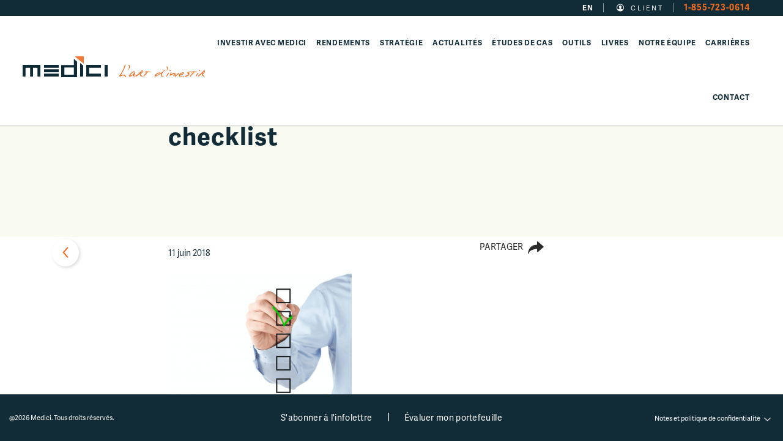

--- FILE ---
content_type: text/html; charset=UTF-8
request_url: https://gpsmedici.ca/2018/03/31/vraie-gestion-privee/checklist/
body_size: 19368
content:
<!DOCTYPE HTML>
<!--[if lt IE 7]><html class="no-js lt-ie9 lt-ie8 lt-ie7"  lang="fr-FR"> <![endif]-->
<!--[if IE 7]><html class="no-js ie7 lt-ie9 lt-ie8"  lang="fr-FR"> <![endif]-->
<!--[if IE 8]><html class="no-js ie8 lt-ie9"  lang="fr-FR"> <![endif]-->
<!--[if gt IE 8]><!--><html class="no-js"  lang="fr-FR"> <!--<![endif]--><head><meta name="viewport" content="initial-scale=1.0, maximum-scale=1.0, minimum-scale=1.0, user-scalable=yes, width=device-width"><meta http-equiv="Content-Type" content="text/html; charset=UTF-8" /><meta http-equiv="X-UA-Compatible" content="IE=edge"><meta charset="UTF-8"><meta name="mobile-web-app-capable" content="yes"><meta name="apple-mobile-web-app-capable" content="yes"><link rel="icon" type="image/png" href="/favicon/Medici16.png"/><meta name="apple-mobile-web-app-title" content="Medici - L&#039;art d&#039;investir"><link rel="profile" href="http://gmpg.org/xfn/11"><link rel="pingback" href=""><meta name='robots' content='index, follow, max-image-preview:large, max-snippet:-1, max-video-preview:-1' /> <script id="cookieyes" type="text/javascript" src="https://cdn-cookieyes.com/client_data/68358d5c8b78ce86b3cfb2cd/script.js"></script> <title>checklist - Medici</title><link rel="canonical" href="https://gpsmedici.ca/2018/03/31/vraie-gestion-privee/checklist/" /><meta property="og:locale" content="fr_FR" /><meta property="og:type" content="article" /><meta property="og:title" content="checklist - Medici" /><meta property="og:url" content="https://gpsmedici.ca/2018/03/31/vraie-gestion-privee/checklist/" /><meta property="og:site_name" content="Medici" /><meta property="og:image" content="https://gpsmedici.ca/2018/03/31/vraie-gestion-privee/checklist" /><meta property="og:image:width" content="990" /><meta property="og:image:height" content="698" /><meta property="og:image:type" content="image/png" /><meta name="twitter:card" content="summary_large_image" /> <script type="application/ld+json" class="yoast-schema-graph">{"@context":"https://schema.org","@graph":[{"@type":"WebPage","@id":"https://gpsmedici.ca/2018/03/31/vraie-gestion-privee/checklist/","url":"https://gpsmedici.ca/2018/03/31/vraie-gestion-privee/checklist/","name":"checklist - Medici","isPartOf":{"@id":"https://gpsmedici.ca/#website"},"primaryImageOfPage":{"@id":"https://gpsmedici.ca/2018/03/31/vraie-gestion-privee/checklist/#primaryimage"},"image":{"@id":"https://gpsmedici.ca/2018/03/31/vraie-gestion-privee/checklist/#primaryimage"},"thumbnailUrl":"https://gpsmedici.ca/wp-content/uploads/2018/03/checklist.png","datePublished":"2018-06-11T16:16:48+00:00","breadcrumb":{"@id":"https://gpsmedici.ca/2018/03/31/vraie-gestion-privee/checklist/#breadcrumb"},"inLanguage":"fr-FR","potentialAction":[{"@type":"ReadAction","target":["https://gpsmedici.ca/2018/03/31/vraie-gestion-privee/checklist/"]}]},{"@type":"ImageObject","inLanguage":"fr-FR","@id":"https://gpsmedici.ca/2018/03/31/vraie-gestion-privee/checklist/#primaryimage","url":"https://gpsmedici.ca/wp-content/uploads/2018/03/checklist.png","contentUrl":"https://gpsmedici.ca/wp-content/uploads/2018/03/checklist.png","width":990,"height":698},{"@type":"BreadcrumbList","@id":"https://gpsmedici.ca/2018/03/31/vraie-gestion-privee/checklist/#breadcrumb","itemListElement":[{"@type":"ListItem","position":1,"name":"Home","item":"https://gpsmedici.ca/"},{"@type":"ListItem","position":2,"name":"Vous offre-t-on réellement un service de gestion privée?","item":"https://gpsmedici.ca/2018/03/31/vraie-gestion-privee/"},{"@type":"ListItem","position":3,"name":"checklist"}]},{"@type":"WebSite","@id":"https://gpsmedici.ca/#website","url":"https://gpsmedici.ca/","name":"Medici","description":"L&#039;art d&#039;investir","potentialAction":[{"@type":"SearchAction","target":{"@type":"EntryPoint","urlTemplate":"https://gpsmedici.ca/?s={search_term_string}"},"query-input":{"@type":"PropertyValueSpecification","valueRequired":true,"valueName":"search_term_string"}}],"inLanguage":"fr-FR"}]}</script> <link rel='dns-prefetch' href='//cdnjs.cloudflare.com' /><link rel='dns-prefetch' href='//cdn.jsdelivr.net' /><link rel='dns-prefetch' href='//s7.addthis.com' /><link rel='dns-prefetch' href='//maxcdn.bootstrapcdn.com' /><link rel="alternate" type="application/rss+xml" title="Medici &raquo; Flux" href="https://gpsmedici.ca/feed/" /><link rel="alternate" type="application/rss+xml" title="Medici &raquo; Flux des commentaires" href="https://gpsmedici.ca/comments/feed/" /><link rel="alternate" type="application/rss+xml" title="Medici &raquo; checklist Flux des commentaires" href="https://gpsmedici.ca/2018/03/31/vraie-gestion-privee/checklist/feed/" /><link rel="alternate" title="oEmbed (JSON)" type="application/json+oembed" href="https://gpsmedici.ca/wp-json/oembed/1.0/embed?url=https%3A%2F%2Fgpsmedici.ca%2F2018%2F03%2F31%2Fvraie-gestion-privee%2Fchecklist%2F" /><link rel="alternate" title="oEmbed (XML)" type="text/xml+oembed" href="https://gpsmedici.ca/wp-json/oembed/1.0/embed?url=https%3A%2F%2Fgpsmedici.ca%2F2018%2F03%2F31%2Fvraie-gestion-privee%2Fchecklist%2F&#038;format=xml" /><style id='wp-img-auto-sizes-contain-inline-css' type='text/css'>img:is([sizes=auto i],[sizes^="auto," i]){contain-intrinsic-size:3000px 1500px}
/*# sourceURL=wp-img-auto-sizes-contain-inline-css */</style><link data-optimized="1" rel='stylesheet' id='wp-block-library-css' href='https://gpsmedici.ca/wp-content/litespeed/css/51fdf6231328ffd01bde535bb285244a.css?ver=13bee' type='text/css' media='all' /><style id='global-styles-inline-css' type='text/css'>:root{--wp--preset--aspect-ratio--square: 1;--wp--preset--aspect-ratio--4-3: 4/3;--wp--preset--aspect-ratio--3-4: 3/4;--wp--preset--aspect-ratio--3-2: 3/2;--wp--preset--aspect-ratio--2-3: 2/3;--wp--preset--aspect-ratio--16-9: 16/9;--wp--preset--aspect-ratio--9-16: 9/16;--wp--preset--color--black: #000000;--wp--preset--color--cyan-bluish-gray: #abb8c3;--wp--preset--color--white: #ffffff;--wp--preset--color--pale-pink: #f78da7;--wp--preset--color--vivid-red: #cf2e2e;--wp--preset--color--luminous-vivid-orange: #ff6900;--wp--preset--color--luminous-vivid-amber: #fcb900;--wp--preset--color--light-green-cyan: #7bdcb5;--wp--preset--color--vivid-green-cyan: #00d084;--wp--preset--color--pale-cyan-blue: #8ed1fc;--wp--preset--color--vivid-cyan-blue: #0693e3;--wp--preset--color--vivid-purple: #9b51e0;--wp--preset--gradient--vivid-cyan-blue-to-vivid-purple: linear-gradient(135deg,rgb(6,147,227) 0%,rgb(155,81,224) 100%);--wp--preset--gradient--light-green-cyan-to-vivid-green-cyan: linear-gradient(135deg,rgb(122,220,180) 0%,rgb(0,208,130) 100%);--wp--preset--gradient--luminous-vivid-amber-to-luminous-vivid-orange: linear-gradient(135deg,rgb(252,185,0) 0%,rgb(255,105,0) 100%);--wp--preset--gradient--luminous-vivid-orange-to-vivid-red: linear-gradient(135deg,rgb(255,105,0) 0%,rgb(207,46,46) 100%);--wp--preset--gradient--very-light-gray-to-cyan-bluish-gray: linear-gradient(135deg,rgb(238,238,238) 0%,rgb(169,184,195) 100%);--wp--preset--gradient--cool-to-warm-spectrum: linear-gradient(135deg,rgb(74,234,220) 0%,rgb(151,120,209) 20%,rgb(207,42,186) 40%,rgb(238,44,130) 60%,rgb(251,105,98) 80%,rgb(254,248,76) 100%);--wp--preset--gradient--blush-light-purple: linear-gradient(135deg,rgb(255,206,236) 0%,rgb(152,150,240) 100%);--wp--preset--gradient--blush-bordeaux: linear-gradient(135deg,rgb(254,205,165) 0%,rgb(254,45,45) 50%,rgb(107,0,62) 100%);--wp--preset--gradient--luminous-dusk: linear-gradient(135deg,rgb(255,203,112) 0%,rgb(199,81,192) 50%,rgb(65,88,208) 100%);--wp--preset--gradient--pale-ocean: linear-gradient(135deg,rgb(255,245,203) 0%,rgb(182,227,212) 50%,rgb(51,167,181) 100%);--wp--preset--gradient--electric-grass: linear-gradient(135deg,rgb(202,248,128) 0%,rgb(113,206,126) 100%);--wp--preset--gradient--midnight: linear-gradient(135deg,rgb(2,3,129) 0%,rgb(40,116,252) 100%);--wp--preset--font-size--small: 13px;--wp--preset--font-size--medium: 20px;--wp--preset--font-size--large: 36px;--wp--preset--font-size--x-large: 42px;--wp--preset--spacing--20: 0.44rem;--wp--preset--spacing--30: 0.67rem;--wp--preset--spacing--40: 1rem;--wp--preset--spacing--50: 1.5rem;--wp--preset--spacing--60: 2.25rem;--wp--preset--spacing--70: 3.38rem;--wp--preset--spacing--80: 5.06rem;--wp--preset--shadow--natural: 6px 6px 9px rgba(0, 0, 0, 0.2);--wp--preset--shadow--deep: 12px 12px 50px rgba(0, 0, 0, 0.4);--wp--preset--shadow--sharp: 6px 6px 0px rgba(0, 0, 0, 0.2);--wp--preset--shadow--outlined: 6px 6px 0px -3px rgb(255, 255, 255), 6px 6px rgb(0, 0, 0);--wp--preset--shadow--crisp: 6px 6px 0px rgb(0, 0, 0);}:where(.is-layout-flex){gap: 0.5em;}:where(.is-layout-grid){gap: 0.5em;}body .is-layout-flex{display: flex;}.is-layout-flex{flex-wrap: wrap;align-items: center;}.is-layout-flex > :is(*, div){margin: 0;}body .is-layout-grid{display: grid;}.is-layout-grid > :is(*, div){margin: 0;}:where(.wp-block-columns.is-layout-flex){gap: 2em;}:where(.wp-block-columns.is-layout-grid){gap: 2em;}:where(.wp-block-post-template.is-layout-flex){gap: 1.25em;}:where(.wp-block-post-template.is-layout-grid){gap: 1.25em;}.has-black-color{color: var(--wp--preset--color--black) !important;}.has-cyan-bluish-gray-color{color: var(--wp--preset--color--cyan-bluish-gray) !important;}.has-white-color{color: var(--wp--preset--color--white) !important;}.has-pale-pink-color{color: var(--wp--preset--color--pale-pink) !important;}.has-vivid-red-color{color: var(--wp--preset--color--vivid-red) !important;}.has-luminous-vivid-orange-color{color: var(--wp--preset--color--luminous-vivid-orange) !important;}.has-luminous-vivid-amber-color{color: var(--wp--preset--color--luminous-vivid-amber) !important;}.has-light-green-cyan-color{color: var(--wp--preset--color--light-green-cyan) !important;}.has-vivid-green-cyan-color{color: var(--wp--preset--color--vivid-green-cyan) !important;}.has-pale-cyan-blue-color{color: var(--wp--preset--color--pale-cyan-blue) !important;}.has-vivid-cyan-blue-color{color: var(--wp--preset--color--vivid-cyan-blue) !important;}.has-vivid-purple-color{color: var(--wp--preset--color--vivid-purple) !important;}.has-black-background-color{background-color: var(--wp--preset--color--black) !important;}.has-cyan-bluish-gray-background-color{background-color: var(--wp--preset--color--cyan-bluish-gray) !important;}.has-white-background-color{background-color: var(--wp--preset--color--white) !important;}.has-pale-pink-background-color{background-color: var(--wp--preset--color--pale-pink) !important;}.has-vivid-red-background-color{background-color: var(--wp--preset--color--vivid-red) !important;}.has-luminous-vivid-orange-background-color{background-color: var(--wp--preset--color--luminous-vivid-orange) !important;}.has-luminous-vivid-amber-background-color{background-color: var(--wp--preset--color--luminous-vivid-amber) !important;}.has-light-green-cyan-background-color{background-color: var(--wp--preset--color--light-green-cyan) !important;}.has-vivid-green-cyan-background-color{background-color: var(--wp--preset--color--vivid-green-cyan) !important;}.has-pale-cyan-blue-background-color{background-color: var(--wp--preset--color--pale-cyan-blue) !important;}.has-vivid-cyan-blue-background-color{background-color: var(--wp--preset--color--vivid-cyan-blue) !important;}.has-vivid-purple-background-color{background-color: var(--wp--preset--color--vivid-purple) !important;}.has-black-border-color{border-color: var(--wp--preset--color--black) !important;}.has-cyan-bluish-gray-border-color{border-color: var(--wp--preset--color--cyan-bluish-gray) !important;}.has-white-border-color{border-color: var(--wp--preset--color--white) !important;}.has-pale-pink-border-color{border-color: var(--wp--preset--color--pale-pink) !important;}.has-vivid-red-border-color{border-color: var(--wp--preset--color--vivid-red) !important;}.has-luminous-vivid-orange-border-color{border-color: var(--wp--preset--color--luminous-vivid-orange) !important;}.has-luminous-vivid-amber-border-color{border-color: var(--wp--preset--color--luminous-vivid-amber) !important;}.has-light-green-cyan-border-color{border-color: var(--wp--preset--color--light-green-cyan) !important;}.has-vivid-green-cyan-border-color{border-color: var(--wp--preset--color--vivid-green-cyan) !important;}.has-pale-cyan-blue-border-color{border-color: var(--wp--preset--color--pale-cyan-blue) !important;}.has-vivid-cyan-blue-border-color{border-color: var(--wp--preset--color--vivid-cyan-blue) !important;}.has-vivid-purple-border-color{border-color: var(--wp--preset--color--vivid-purple) !important;}.has-vivid-cyan-blue-to-vivid-purple-gradient-background{background: var(--wp--preset--gradient--vivid-cyan-blue-to-vivid-purple) !important;}.has-light-green-cyan-to-vivid-green-cyan-gradient-background{background: var(--wp--preset--gradient--light-green-cyan-to-vivid-green-cyan) !important;}.has-luminous-vivid-amber-to-luminous-vivid-orange-gradient-background{background: var(--wp--preset--gradient--luminous-vivid-amber-to-luminous-vivid-orange) !important;}.has-luminous-vivid-orange-to-vivid-red-gradient-background{background: var(--wp--preset--gradient--luminous-vivid-orange-to-vivid-red) !important;}.has-very-light-gray-to-cyan-bluish-gray-gradient-background{background: var(--wp--preset--gradient--very-light-gray-to-cyan-bluish-gray) !important;}.has-cool-to-warm-spectrum-gradient-background{background: var(--wp--preset--gradient--cool-to-warm-spectrum) !important;}.has-blush-light-purple-gradient-background{background: var(--wp--preset--gradient--blush-light-purple) !important;}.has-blush-bordeaux-gradient-background{background: var(--wp--preset--gradient--blush-bordeaux) !important;}.has-luminous-dusk-gradient-background{background: var(--wp--preset--gradient--luminous-dusk) !important;}.has-pale-ocean-gradient-background{background: var(--wp--preset--gradient--pale-ocean) !important;}.has-electric-grass-gradient-background{background: var(--wp--preset--gradient--electric-grass) !important;}.has-midnight-gradient-background{background: var(--wp--preset--gradient--midnight) !important;}.has-small-font-size{font-size: var(--wp--preset--font-size--small) !important;}.has-medium-font-size{font-size: var(--wp--preset--font-size--medium) !important;}.has-large-font-size{font-size: var(--wp--preset--font-size--large) !important;}.has-x-large-font-size{font-size: var(--wp--preset--font-size--x-large) !important;}
/*# sourceURL=global-styles-inline-css */</style><style id='classic-theme-styles-inline-css' type='text/css'>/*! This file is auto-generated */
.wp-block-button__link{color:#fff;background-color:#32373c;border-radius:9999px;box-shadow:none;text-decoration:none;padding:calc(.667em + 2px) calc(1.333em + 2px);font-size:1.125em}.wp-block-file__button{background:#32373c;color:#fff;text-decoration:none}
/*# sourceURL=/wp-includes/css/classic-themes.min.css */</style><link data-optimized="1" rel='stylesheet' id='wp-components-css' href='https://gpsmedici.ca/wp-content/litespeed/css/de953bbb8f3177761136b7e120405231.css?ver=63423' type='text/css' media='all' /><link data-optimized="1" rel='stylesheet' id='wp-preferences-css' href='https://gpsmedici.ca/wp-content/litespeed/css/0f0060f0a02999b29ee958dc4c229aa2.css?ver=3ccc8' type='text/css' media='all' /><link data-optimized="1" rel='stylesheet' id='wp-block-editor-css' href='https://gpsmedici.ca/wp-content/litespeed/css/41a419e716c41f61f15bc28c79f55898.css?ver=6b271' type='text/css' media='all' /><link data-optimized="1" rel='stylesheet' id='popup-maker-block-library-style-css' href='https://gpsmedici.ca/wp-content/litespeed/css/071252de3e36a1cd4519278f194491eb.css?ver=011c5' type='text/css' media='all' /><link data-optimized="1" rel='stylesheet' id='contact-form-7-css' href='https://gpsmedici.ca/wp-content/litespeed/css/4132659d761d0e23033dfdbb22fcba64.css?ver=66816' type='text/css' media='all' /><style id='contact-form-7-inline-css' type='text/css'>.wpcf7 .wpcf7-recaptcha iframe {margin-bottom: 0;}.wpcf7 .wpcf7-recaptcha[data-align="center"] > div {margin: 0 auto;}.wpcf7 .wpcf7-recaptcha[data-align="right"] > div {margin: 0 0 0 auto;}
/*# sourceURL=contact-form-7-inline-css */</style><link rel='stylesheet' id='fontawesome-css-css' href='//maxcdn.bootstrapcdn.com/font-awesome/4.7.0/css/font-awesome.min.css?ver=6.9' type='text/css' media='all' /><link data-optimized="1" rel='stylesheet' id='sm-styles-fontcustom-css' href='https://gpsmedici.ca/wp-content/litespeed/css/c046c6fe9f7728127f75e75714f34e30.css?ver=34e30' type='text/css' media='all' /><link data-optimized="1" rel='stylesheet' id='sm-styles-custom-css' href='https://gpsmedici.ca/wp-content/litespeed/css/60c47ec249939b3a25881ef559b6149f.css?ver=6149f' type='text/css' media='all' /><link data-optimized="1" rel='stylesheet' id='sm-print-custom-css' href='https://gpsmedici.ca/wp-content/litespeed/css/9485eafdff4c883511a6366181a02056.css?ver=02056' type='text/css' media='print' /> <script type="text/javascript" src="https://gpsmedici.ca/wp-content/plugins/stop-user-enumeration/frontend/js/frontend.js?ver=1.7.5" id="stop-user-enumeration-js" defer="defer" data-wp-strategy="defer"></script> <script type="text/javascript" src="https://gpsmedici.ca/wp-includes/js/jquery/jquery.min.js?ver=3.7.1" id="jquery-core-js"></script> <script type="text/javascript" src="https://gpsmedici.ca/wp-includes/js/jquery/jquery-migrate.min.js?ver=3.4.1" id="jquery-migrate-js"></script> <script type="text/javascript" src="//cdnjs.cloudflare.com/ajax/libs/modernizr/2.8.3/modernizr.min.js?ver=6.9" id="modernizr-js-js"></script> <script type="text/javascript" src="//cdn.jsdelivr.net/npm/bootstrap@5.1.3/dist/js/bootstrap.bundle.min.js?ver=6.9" id="bootstrap-js-js"></script> <script></script><link rel="https://api.w.org/" href="https://gpsmedici.ca/wp-json/" /><link rel="alternate" title="JSON" type="application/json" href="https://gpsmedici.ca/wp-json/wp/v2/media/1585" /><link rel="EditURI" type="application/rsd+xml" title="RSD" href="https://gpsmedici.ca/xmlrpc.php?rsd" /><meta name="generator" content="WordPress 6.9" /><link rel='shortlink' href='https://gpsmedici.ca/?p=1585' /><meta name="generator" content="WPML ver:4.8.6 stt:1,4;" /> <script type="text/javascript">var ajaxurl = "https://gpsmedici.ca/wp-admin/admin-ajax.php";</script><meta name="generator" content="Powered by WPBakery Page Builder - drag and drop page builder for WordPress."/><style type="text/css" id="wp-custom-css">.footer-princ .footer-bloc-3 .bloc-content{
	padding-top:30px;
}

.check-politique .wpcf7-list-item-label{
	display: none;
}

@media (max-width: 1366px) {

}</style><noscript><style>.wpb_animate_when_almost_visible { opacity: 1; }</style></noscript><script>var siteurl = "https://gpsmedici.ca";</script>  <script async src="https://www.googletagmanager.com/gtag/js?id=UA-120331901-1"></script> <script>window.dataLayer = window.dataLayer || [];
  function gtag(){dataLayer.push(arguments);}
  gtag('js', new Date());

  gtag('config', 'UA-120331901-1');</script>  <script>(function(w,d,s,l,i){w[l]=w[l]||[];w[l].push({'gtm.start':
new Date().getTime(),event:'gtm.js'});var f=d.getElementsByTagName(s)[0],
j=d.createElement(s),dl=l!='dataLayer'?'&l='+l:'';j.async=true;j.src=
'https://www.googletagmanager.com/gtm.js?id='+i+dl;f.parentNode.insertBefore(j,f);
})(window,document,'script','dataLayer','GTM-MQGKH5S');</script> 		 <script>!function(f,b,e,v,n,t,s)
  {if(f.fbq)return;n=f.fbq=function(){n.callMethod?
  n.callMethod.apply(n,arguments):n.queue.push(arguments)};
  if(!f._fbq)f._fbq=n;n.push=n;n.loaded=!0;n.version='2.0';
  n.queue=[];t=b.createElement(e);t.async=!0;
  t.src=v;s=b.getElementsByTagName(e)[0];
  s.parentNode.insertBefore(t,s)}(window, document,'script',
  'https://connect.facebook.net/en_US/fbevents.js');
  fbq('init', '2833322300028110');
  fbq('track', 'PageView');</script> <noscript><img height="1" width="1" style="display:none"
src="https://www.facebook.com/tr?id=2833322300028110&ev=PageView&noscript=1"
/></noscript></head><body  class="attachment wp-singular attachment-template-default single single-attachment postid-1585 attachmentid-1585 attachment-png wp-theme-henri-theme slug-checklist attachment-checklist site-id-1 wpb-js-composer js-comp-ver-8.7.2 vc_responsive" ><div id="henri-project-body" class="attachment wp-singular attachment-template-default single single-attachment postid-1585 attachmentid-1585 attachment-png wp-theme-henri-theme slug-checklist attachment-checklist site-id-1 wpb-js-composer js-comp-ver-8.7.2 vc_responsive">
<!--[if lt IE 9]><p class="browsehappy">You are using an <strong>outdated</strong> browser. Please <a href="http://browsehappy.com/">upgrade
your browser</a> to improve your experience.</p>
<![endif]--><header role="banner"><div class="modal fade modal-infolettre" tabindex="-1" role="dialog" aria-labelledby="Formulaire infolettre" aria-hidden="true" id="modal-infolettre"><div class="modal-dialog modal-lg"><div class="modal-content"><div class="modal-body"><div class="close-bt-box">
<a href="#" class="btn btn-secondary btn-close" data-bs-dismiss="modal" aria-label="Close"><span class="icon-box icon-fermer"></span></a></div><div class="wpcf7 no-js" id="wpcf7-f1207-o1" lang="fr-FR" dir="ltr" data-wpcf7-id="1207"><div class="screen-reader-response"><p role="status" aria-live="polite" aria-atomic="true"></p><ul></ul></div><form action="/2018/03/31/vraie-gestion-privee/checklist/#wpcf7-f1207-o1" method="post" class="wpcf7-form init" aria-label="Formulaire de contact" novalidate="novalidate" data-status="init"><fieldset class="hidden-fields-container"><input type="hidden" name="_wpcf7" value="1207" /><input type="hidden" name="_wpcf7_version" value="6.1.4" /><input type="hidden" name="_wpcf7_locale" value="fr_FR" /><input type="hidden" name="_wpcf7_unit_tag" value="wpcf7-f1207-o1" /><input type="hidden" name="_wpcf7_container_post" value="0" /><input type="hidden" name="_wpcf7_posted_data_hash" value="" /><input type="hidden" name="_wpcf7_recaptcha_response" value="" /></fieldset><div class="formulaire-medici container"><div class="row"><div class="col-12 col-lg-11 col-xxl-10"><h1>Vous souhaitez rester informé de l'actualité financière? Vous voulez suivre nos analyses et connaître notre avis sur certains investissements? <span class="accentColor">Abonnez-vous à notre infolettre</span></h1></div></div><div class="row"><div class="col-xl-9"><div class="row"><div class="col-xl-6"><div class="input-group">
<label><span class="label-txt">Nom</span> <span class="wpcf7-form-control-wrap" data-name="last-name"><input size="40" maxlength="400" class="wpcf7-form-control wpcf7-text wpcf7-validates-as-required form-control" aria-required="true" aria-invalid="false" value="" type="text" name="last-name" /></span></label></div></div><div class="col-xl-6"><div class="input-group">
<label><span class="label-txt">Prénom</span> <span class="wpcf7-form-control-wrap" data-name="first-name"><input size="40" maxlength="400" class="wpcf7-form-control wpcf7-text wpcf7-validates-as-required form-control" aria-required="true" aria-invalid="false" value="" type="text" name="first-name" /></span></label></div></div><div class="col-xl-6"><div class="input-group">
<label><span class="label-txt">Adresse courriel</span> <span class="wpcf7-form-control-wrap" data-name="your-email"><input size="40" maxlength="400" class="wpcf7-form-control wpcf7-email wpcf7-validates-as-required wpcf7-text wpcf7-validates-as-email form-control" aria-required="true" aria-invalid="false" value="" type="email" name="your-email" /></span></label></div></div><div class="col-xl-6"><div class="input-group">
<label><span class="label-txt">Téléphone</span> <span class="wpcf7-form-control-wrap" data-name="telephone"><input size="40" maxlength="400" class="wpcf7-form-control wpcf7-tel wpcf7-validates-as-required wpcf7-text wpcf7-validates-as-tel form-control" aria-required="true" aria-invalid="false" value="" type="tel" name="telephone" /></span></label></div></div><div class="col-xl-6"><div class="input-group">
<label><span class="label-txt">Êtes-vous un client Medici?</span></label>
<span class="wpcf7-form-control-wrap" data-name="radio-client"><span class="wpcf7-form-control wpcf7-radio radio-client-cl"><span class="wpcf7-list-item first"><label><input type="radio" name="radio-client" value="Oui" checked="checked" /><span class="wpcf7-list-item-label">Oui</span></label></span><span class="wpcf7-list-item last"><label><input type="radio" name="radio-client" value="Non" /><span class="wpcf7-list-item-label">Non</span></label></span></span></span></div></div><div class="col-xl-6"><div class="dropdown dropdown-gen">
<span class="label-txt">Quelle est la taille approximative de votre portefeuille</span><button class="btn btn-outline-primary dropdown-toggle d-flex justify-content-between align-items-center w-100" type="button" id="dropdown_menu-742" data-linked-select="menu-742" data-bs-toggle="dropdown" aria-haspopup="true" aria-expanded="false">Choisir</button><div class="dropdown-menu" aria-labelledby="dropdown_menu-742">
<button class="dropdown-item" type="button" data-value="-100">Moins de 100,000$</button>
<button class="dropdown-item" type="button" data-value="100-500">Entre 100,000$ et 500,000$</button>
<button class="dropdown-item" type="button" data-value="+500">Plus de 500,000$</button></div><div style="display: none;"><span class="wpcf7-form-control-wrap" data-name="menu-742"><select class="wpcf7-form-control wpcf7-select wpcf7-validates-as-required" aria-required="true" aria-invalid="false" name="menu-742"><option value="-100">-100</option><option value="100-500">100-500</option><option value="+500">+500</option></select></span></div></div></div><div class="col-12"><div class="form-check check-politique">
<label><span class="wpcf7-form-control-wrap" data-name="infolettre-check"><span class="wpcf7-form-control wpcf7-checkbox wpcf7-validates-as-required form-check-input"><span class="wpcf7-list-item first last"><input type="checkbox" name="infolettre-check[]" value="oui" /><span class="wpcf7-list-item-label">oui</span></span></span></span> J'accepte de recevoir des courriels de la part de Medici ainsi que sa <span class="txt-politique"><a class="" data-bs-toggle="collapse" href="#collapseInfolettrePolitiqueFr" role="button" aria-expanded="false" aria-controls="collapseInfolettrePolitiqueFr">politique de confidentialité</a></span>.</label></div><div class="politique-collapse-box"><div class="collapse" id="collapseInfolettrePolitiqueFr"><div class="card card-body"><p>Medici recourt aux services de MailChimp pour la transmission de l’Infolettre à ses abonnés. Les renseignements liés à votre inscription à cette Infolettre sont traités et entreposés par MailChimp aux États-Unis d’Amérique. Mailchimp peut également recueillir des informations additionnelles de nature analytique au sujet des interactions des destinataires avec les communications transmises par le biais de ce fournisseur. Vous pouvez obtenir davantage d’information sur la politique de confidentialité de MailChimp à l’adresse suivante : www.mailchimp.com. Si vous ne souhaitez plus faire partie de la liste de distribution de l’Infolettre, vous pouvez en tout temps vous désabonner de cette liste en utilisant la fonction prévue à cette fin dans la communication électronique ou encore, en nous contactant directement. Selon la législation canadienne applicable, une entreprise au Canada qui impartit le traitement de renseignements personnels à une entreprise dans un autre pays doit informer les personnes concernées du fait que leurs renseignements peuvent être mis à la disposition du gouvernement de ce pays ou de ses organismes en vertu d’une ordonnance légale rendue dans ce pays.</p></div></div></div></div><div class="col-12"><div class="input-group">
<span class="wpcf7-form-control-wrap recaptcha" data-name="recaptcha"><span data-sitekey="6LeRUOAkAAAAANpRFMERg4h-4UquztQt6Q9ncWva" class="wpcf7-form-control wpcf7-recaptcha g-recaptcha"></span>
<noscript><div class="grecaptcha-noscript">
<iframe src="https://www.google.com/recaptcha/api/fallback?k=6LeRUOAkAAAAANpRFMERg4h-4UquztQt6Q9ncWva" frameborder="0" scrolling="no" width="310" height="430">
</iframe><textarea name="g-recaptcha-response" rows="3" cols="40" placeholder="reCaptcha Response Here">
		</textarea></div>
</noscript>
</span></div></div><div class="col-xl-6"><div class="input-group">
<input class="wpcf7-form-control wpcf7-submit has-spinner btn btn-light" type="submit" value="M&#039;inscrire" /></div></div></div></div></div></div><input type='hidden' class='wpcf7-pum' value='{"closepopup":false,"closedelay":0,"openpopup":false,"openpopup_id":0}' /><div class="wpcf7-response-output" aria-hidden="true"></div></form></div></div></div></div></div><div class="modal fade modal-formulaire" tabindex="-1" role="dialog" aria-labelledby="Formulaire contact" aria-hidden="true" id="modal-form"><div class="modal-dialog modal-lg"><div class="modal-content"><div class="modal-body"><div class="close-bt-box">
<a href="#" class="btn btn-secondary btn-close" data-bs-dismiss="modal" aria-label="Close"><span class="icon-box icon-fermer"></span></a></div><div class="wpcf7 no-js" id="wpcf7-f3-o2" lang="fr-FR" dir="ltr" data-wpcf7-id="3"><div class="screen-reader-response"><p role="status" aria-live="polite" aria-atomic="true"></p><ul></ul></div><form action="/2018/03/31/vraie-gestion-privee/checklist/#wpcf7-f3-o2" method="post" class="wpcf7-form init" aria-label="Formulaire de contact" novalidate="novalidate" data-status="init"><fieldset class="hidden-fields-container"><input type="hidden" name="_wpcf7" value="3" /><input type="hidden" name="_wpcf7_version" value="6.1.4" /><input type="hidden" name="_wpcf7_locale" value="fr_FR" /><input type="hidden" name="_wpcf7_unit_tag" value="wpcf7-f3-o2" /><input type="hidden" name="_wpcf7_container_post" value="0" /><input type="hidden" name="_wpcf7_posted_data_hash" value="" /><input type="hidden" name="_wpcf7_recaptcha_response" value="" /></fieldset><div class="formulaire-medici container"><div class="row"><div class="col-12 col-lg-10 col-xl-8"><h1>Une question? Envie de nous rencontrer? Parler avec un gestionnaire de portefeuille? Complétez <span class="accentColor">le formulaire ci-dessous</span></h1></div></div><div class="row"><div class="col-xl-9"><div class="row"><div class="col-xl-6"><div class="dropdown dropdown-gen">
<span class="label-txt">Choisissez l'objet de votre message</span><button class="btn btn-outline-primary dropdown-toggle d-flex justify-content-between align-items-center w-100" type="button" id="dropdown_menu-741" data-linked-select="menu-741" data-bs-toggle="dropdown" aria-haspopup="true" aria-expanded="false">Choisir l'objet</button><div class="dropdown-menu" aria-labelledby="dropdown_menu-741">
<button class="dropdown-item" type="button" data-value="Parler avec un gestionnaire de portefeuille">Parler avec un gestionnaire de portefeuille</button>
<button class="dropdown-item" type="button" data-value="Prendre un rendez-vous">Prendre un rendez-vous</button>
<button class="dropdown-item" type="button" data-value="Demande d-informations">Demande d'informations</button>
<button class="dropdown-item" type="button" data-value="Question Web Emission">Question Web Émission</button>
<button class="dropdown-item" type="button" data-value="Demander une evaluation gratuite de mon portefeuille">Demander une évaluation gratuite de mon portefeuille</button></div><div style="display: none;"><span class="wpcf7-form-control-wrap" data-name="menu-741"><select class="wpcf7-form-control wpcf7-select wpcf7-validates-as-required" aria-required="true" aria-invalid="false" name="menu-741"><option value="Parler avec un gestionnaire de portefeuille">Parler avec un gestionnaire de portefeuille</option><option value="Prendre un rendez-vous">Prendre un rendez-vous</option><option value="Demande d-informations">Demande d-informations</option><option value="Question Web Emission">Question Web Emission</option><option value="Demander une evaluation gratuite de mon portefeuille">Demander une evaluation gratuite de mon portefeuille</option></select></span></div></div></div></div><div class="row"><div class="col-xl-6"><div class="input-group">
<label><span class="label-txt">Prénom</span> <span class="wpcf7-form-control-wrap" data-name="first-name"><input size="40" maxlength="400" class="wpcf7-form-control wpcf7-text wpcf7-validates-as-required form-control" aria-required="true" aria-invalid="false" value="" type="text" name="first-name" /></span></label></div></div><div class="col-xl-6"><div class="input-group">
<label><span class="label-txt">Nom</span> <span class="wpcf7-form-control-wrap" data-name="last-name"><input size="40" maxlength="400" class="wpcf7-form-control wpcf7-text wpcf7-validates-as-required form-control" aria-required="true" aria-invalid="false" value="" type="text" name="last-name" /></span></label></div></div><div class="col-xl-6"><div class="input-group">
<label><span class="label-txt">Adresse courriel</span> <span class="wpcf7-form-control-wrap" data-name="your-email"><input size="40" maxlength="400" class="wpcf7-form-control wpcf7-email wpcf7-validates-as-required wpcf7-text wpcf7-validates-as-email form-control" aria-required="true" aria-invalid="false" value="" type="email" name="your-email" /></span></label></div></div><div class="col-xl-6"><div class="input-group">
<label><span class="label-txt">Code postal</span> <span class="wpcf7-form-control-wrap" data-name="postal-code"><input size="40" maxlength="400" class="wpcf7-form-control wpcf7-text wpcf7-validates-as-required form-control" aria-required="true" aria-invalid="false" value="" type="text" name="postal-code" /></span></label></div></div><div class="col-xl-6"><div class="input-group">
<label><span class="label-txt">Téléphone</span> <span class="wpcf7-form-control-wrap" data-name="telephone"><input size="40" maxlength="400" class="wpcf7-form-control wpcf7-tel wpcf7-validates-as-required wpcf7-text wpcf7-validates-as-tel form-control" aria-required="true" aria-invalid="false" value="" type="tel" name="telephone" /></span></label></div></div><div class="col-12"><div class="input-group">
<label><span class="label-txt">Écrivez votre message</span> <span class="wpcf7-form-control-wrap" data-name="your-message"><textarea cols="40" rows="10" maxlength="2000" class="wpcf7-form-control wpcf7-textarea form-control" aria-invalid="false" name="your-message"></textarea></span></label></div></div><div class="col-12"><div class="form-check check-politique">
<label><span class="wpcf7-form-control-wrap" data-name="infolettre-check"><span class="wpcf7-form-control wpcf7-checkbox form-check-input"><span class="wpcf7-list-item first last"><input type="checkbox" name="infolettre-check[]" value="" /><span class="wpcf7-list-item-label"></span></span></span></span> J’accepte de recevoir des courriels de la part de Medici ainsi que sa <span class="txt-politique"><a class="" data-toggle="collapse" href="#collapseContactPolitique" role="button" aria-expanded="false" aria-controls="collapseContactPolitique">politique de confidentialité</a></span>.</label></div><div class="politique-collapse-box"><div class="collapse" id="collapseContactPolitique"><div class="card card-body"><p>Medici recourt aux services de MailChimp pour la transmission de l’Infolettre à ses abonnés. Les renseignements liés à votre inscription à cette Infolettre sont traités et entreposés par MailChimp aux États-Unis d’Amérique. Mailchimp peut également recueillir des informations additionnelles de nature analytique au sujet des interactions des destinataires avec les communications transmises par le biais de ce fournisseur. Vous pouvez obtenir davantage d’information sur la politique de confidentialité de MailChimp à l’adresse suivante : www.mailchimp.com. Si vous ne souhaitez plus faire partie de la liste de distribution de l’Infolettre, vous pouvez en tout temps vous désabonner de cette liste en utilisant la fonction prévue à cette fin dans la communication électronique ou encore, en nous contactant directement. Selon la législation canadienne applicable, une entreprise au Canada qui impartit le traitement de renseignements personnels à une entreprise dans un autre pays doit informer les personnes concernées du fait que leurs renseignements peuvent être mis à la disposition du gouvernement de ce pays ou de ses organismes en vertu d’une ordonnance légale rendue dans ce pays.</p></div></div></div></div><div class="col-12 pb-4"><h3>Informations importantes pour toute demande d'évaluation de portefeuille:</h3><ul><li>Une copie des plus récents relevés de compte doivent être remis à Medici</li><li>Taille minimale du portefeuille 750 000 $</li><li>Remise du rapport d'évaluation en personne</li></ul></div><div class="col-12"><div class="input-group">
<span class="wpcf7-form-control-wrap recaptcha" data-name="recaptcha"><span data-sitekey="6LeRUOAkAAAAANpRFMERg4h-4UquztQt6Q9ncWva" class="wpcf7-form-control wpcf7-recaptcha g-recaptcha"></span>
<noscript><div class="grecaptcha-noscript">
<iframe src="https://www.google.com/recaptcha/api/fallback?k=6LeRUOAkAAAAANpRFMERg4h-4UquztQt6Q9ncWva" frameborder="0" scrolling="no" width="310" height="430">
</iframe><textarea name="g-recaptcha-response" rows="3" cols="40" placeholder="reCaptcha Response Here">
		</textarea></div>
</noscript>
</span></div></div><div class="col-xl-6"><div class="input-group">
<input class="wpcf7-form-control wpcf7-submit has-spinner btn btn-light" type="submit" value="Envoyer" /></div></div></div></div></div></div><input type='hidden' class='wpcf7-pum' value='{"closepopup":false,"closedelay":0,"openpopup":false,"openpopup_id":0}' /><div class="wpcf7-response-output" aria-hidden="true"></div></form></div></div></div></div></div><div class="modal fade modal-general" id="exemple-modal-general" tabindex="-1" role="dialog" aria-labelledby="exampleModalCenterTitle" aria-hidden="true"><div class="modal-dialog modal-dialog-centered" role="document"><div class="modal-content"><div class="modal-body"><div class="close-bt-box">
<a href="#" class="btn btn-secondary btn-plus" data-bs-dismiss="modal" aria-label="Close"><span class="icon-box icon-fermer"></span></a></div><h4>Titre h4 Gestion de portefeuille Medici</h4><p>Plus de 400 familles et institutions font confiance à Medici pour la gestion de leur portefeuille. L’approche de gestion privée de Medici mène toute l’équipe à offrir un service basé sur la transparence, l’imputabilité et les services hautement personnalisés. Nos gestionnaires traitent les clients de la même façon qu’ils souhaiteraient être traités, investissent eux-mêmes leur propre argent dans les mêmes titres que les clients.</p><p>Lorem ipsum consectetur aliqua occaecat aliquip aliqua pariatur sed dolore ullamco id reprehenderit nisi aliquip excepteur irure velit mollit sed sed cupidatat ullamco est laborum eu cillum pariatur voluptate commodo qui duis culpa dolore nostrud aliqua do qui cupidatat est ut cupida</p></div></div></div></div><div id="modals-container"></div><div class="container-gen"><div class="nav-secondaire-box"><div class="nav-secondaire-container"><div class="switch-lg-box">
<a title="EN" href="https://gpsmedici.ca/en/2018/03/31/vraie-gestion-privee/checklist-2/" class=""><span class="">EN</span></a></div><div class="connect-client-box">
<a href="https://gpsmedici.ca/clients/" class="connect-link">
<span class="icon-client"></span>
<span class="txt-client">CLIENT</span>
</a></div><div class="tel-box">
<a class="tel-link">
<span class="txt-tel">1-855-723-0614</span>
</a></div></div></div><nav class="navbar navbar-expand-xl navbar-light" id="nav-principale" role="navigation"><div class="nav-header">
<a class="navbar-brand" href="https://gpsmedici.ca">
<span class="logo1">
<svg width="139px" height="34px" viewBox="0 0 139 34" version="1.1" xmlns="http://www.w3.org/2000/svg" xmlns:xlink="http://www.w3.org/1999/xlink">
<defs></defs>
<g id="Symbols" stroke="none" stroke-width="1" fill="none" fill-rule="evenodd">
<g id="menu" transform="translate(-45.000000, -55.000000)">
<g id="Page-1" transform="translate(45.000000, 55.000000)">
<path class="lettre lettre-over" d="M35,18.740003 L59,18.740003 L59,14 L35,14 L35,18.740003 Z M35,25.8877427 L59,25.8877427 L59,21.1437972 L35,21.1437972 L35,25.8877427 Z M35,33 L59,33 L59,28.2583074 L35,28.2583074 L35,33 Z" id="Fill-1" fill="#0E2A36"></path>
<path class="lettre" d="M83.8071453,14.2775319 L63,14.2775319 L63,34 L89,34 L89,8.8725894 L83.8071453,4 L83.8071453,14.2775319 Z M68.1917205,30.0552754 L83.8071453,30.0552754 L83.8071453,18.2211017 L68.1917205,18.2211017 L68.1917205,30.0552754 Z" id="Fill-2" fill="#0E2A36"></path>
<polygon class="lettre" id="Fill-3" fill="#0E2A36" points="0 14 0 33 4.82407426 33 4.82407426 18.7387361 12.1515355 18.7387361 12.1515355 33 16.9733189 33 16.9733189 18.7387361 24.1472894 18.7387361 24.1472894 33 29 33 29 14"></polygon>
<polygon class="lettre" id="Fill-4" fill="#0E2A36" points="94.024078 11.5532243 94 32.994909 98.9776838 33 99 14.9947547 94.024078 11"></polygon>
<polygon class="lettre" id="Fill-5" fill="#0E2A36" points="104 14 104 33 128 33 128 28.255632 108.788288 28.255632 108.788288 18.7387361 128 18.7387361 128 14"></polygon>
<polygon class="lettre" id="Fill-6" fill="#0E2A36" points="134 33 139 33 139 14 134 14"></polygon>
<polygon class="point" id="Fill-7" fill="#F37736" points="85 0 100 12 100 0"></polygon>
</g>
</g>
</g>
</svg>
</span>
<span class="logo2">
<svg width="140px" height="21px" viewBox="0 0 140 21" version="1.1" xmlns="http://www.w3.org/2000/svg" xmlns:xlink="http://www.w3.org/1999/xlink">
<defs>
<polygon id="path-1" points="0 0.420755312 11.0411802 0.420755312 11.0411802 21 0 21"></polygon>
</defs>
<g id="Symbols" stroke="none" stroke-width="1" fill="none" fill-rule="evenodd">
<g id="menu" transform="translate(-206.000000, -66.000000)">
<g id="Group-3" transform="translate(206.000000, 66.000000)">
<g id="slogan/fr/orange">
<g id="Page-1">
<g id="Group-3">
<mask id="mask-2" fill="white">
<use xlink:href="#path-1"></use>
</mask>
<g id="Clip-2"></g>
<path d="M10.1666195,2.04858387 C9.74503359,3.79090645 4.95047109,14.2123258 2.49560391,17.7152613 C2.67120547,17.6448097 2.96908828,17.5316806 3.35370547,17.4138097 C3.98572891,17.2193903 4.85165078,17.0073581 5.78653359,16.9423258 C7.65843203,16.8115839 9.81826016,17.2661323 10.9209242,19.6188097 C10.9216352,19.6208419 11.0197445,19.8186484 11.0382289,20.0740355 C11.0567133,20.3301 10.9948617,20.6498419 10.6664086,20.8788097 C10.3272914,21.115229 9.98959609,20.9655194 9.75285391,20.7771968 C9.63341641,20.6830355 9.53459609,20.5746484 9.46563516,20.4906484 C9.39596328,20.405971 9.35259609,20.3361968 9.35259609,20.3361968 C9.35259609,20.3361968 9.33553359,20.2630355 9.29714297,20.1560032 C9.25946328,20.0476161 9.19761172,19.897229 9.10305703,19.7278742 C8.91394766,19.3884871 8.59402578,18.9759387 8.07219766,18.6805839 C7.03209609,18.0919065 5.15308828,17.9537129 1.84438516,19.8457452 C1.84438516,19.8457452 1.47540859,19.9344871 1.07799453,19.9371968 C0.689111719,19.9405839 0.224869531,19.8640355 0.0677523437,19.5022935 C-0.0836773438,19.1534226 0.0442914063,18.7347774 0.199275781,18.4136806 C0.277478906,18.2517774 0.364213281,18.1108742 0.432463281,18.0099387 C0.500002344,17.9090032 0.549057031,17.8480355 0.549057031,17.8480355 C0.549057031,17.8480355 1.89557266,16.2472935 3.63808047,13.2727452 C5.38201016,10.2975194 7.52193203,5.9451 9.10732266,0.443777419 C9.15353359,0.405841935 10.6088227,0.224293548 10.1666195,2.04858387" id="Fill-1" fill="#ED712B" mask="url(#mask-2)"></path>
</g>
<path d="M14.9868534,1.70254557 C14.9868534,1.70254557 14.6797357,1.23727247 15.3590709,0.965526015 C15.9265878,0.73828394 16.2865512,0.972943412 16.5369939,1.2925658 C16.7790118,1.60072493 19.6380406,4.41528999 14.1796163,9.625 L13.125,9.48811531 C13.125,9.48811531 18.1874645,5.82594406 15.1002036,1.87179708 L14.9868534,1.70254557 Z" id="Fill-4" fill="#ED712B"></path>
<path d="M25.3619463,13.235554 C26.9172835,14.2015982 25.3735279,16.1269264 23.9667074,17.9623429 C22.5592056,19.7984354 29.75,17.4526177 29.75,17.4526177 L29.2254229,18.3023851 C26.92614,19.2731615 25.3169826,20.0573542 23.6151726,19.6855387 C21.9126813,19.3137232 22.3807132,17.5898514 22.3807132,17.5898514 C22.2022207,17.4201683 21.7989094,17.748718 21.7989094,17.748718 C20.6189515,18.829687 18.3721263,20.0012438 17.9647275,20.0823672 C17.5580099,20.1641666 12.6065467,20.654287 18.9845872,14.483502 C25.3619463,8.31204093 25.3619463,13.235554 25.3619463,13.235554 M19.3368032,15.9809044 C19.3368032,15.9809044 18.8599149,16.4318151 17.9402018,17.8055044 C16.8910475,19.3738897 19.6767565,17.6926077 20.6148639,17.2613017 C21.5529713,16.8306718 25.3735279,13.9872973 24.0688978,13.0077325 C22.7635863,12.0281677 19.3368032,15.9809044 19.3368032,15.9809044" id="Fill-6" fill="#ED712B"></path>
<path d="M27.2356264,19.7376517 C27.5445735,20.1564251 28.6508919,19.7014445 29.2900219,19.1098331 C29.929152,18.5182217 35.0360271,14.4015354 35.542947,12.9197742 C35.8738149,11.9524281 36.9808183,11.1442569 37.152075,11.4059049 C37.3233318,11.6675529 37.2322232,12.4982682 35.7827064,13.8065082 C34.3338746,15.1154313 31.7526934,16.8151186 34.9956105,19.1781485 C36.182077,20.0430215 37.6973564,20.125 37.6973564,20.125 C37.6973564,20.125 38.0083586,19.9856366 38.0878217,19.6672868 C38.1672848,19.348937 37.7912051,19.0647449 37.7912051,19.0647449 C37.7912051,19.0647449 33.069315,17.4668476 36.3190824,15.0361855 C37.1404296,14.42203 38.5461047,13.3030237 38.4988378,10.7569085 C38.4762319,9.53952799 37.3575831,9.0278456 36.0115053,10.6428218 C34.6647426,12.2591643 29.3133128,17.2441394 28.2857726,17.9266103 C27.2589173,18.6097643 26.9273643,19.3188782 27.2356264,19.7376517" id="Fill-8" fill="#ED712B"></path>
<path d="M97.8652462,16.9789187 C98.2257113,15.9563463 99.1362195,14.784095 100.667529,14.069973 C103.142722,12.9145082 105.394294,12.8130903 105.812167,13.7964943 C106.230039,14.7798984 104.515827,16.2843808 102.091366,17.5496568 C100.951896,18.1441756 99.7396648,18.4778056 98.8959094,18.5988077 C98.8959094,18.5988077 98.981353,19.7864465 100.578747,19.9060497 C102.176809,20.0249534 105.449032,19.3339127 105.449032,19.3339127 C105.449032,19.3339127 105.672653,19.3430054 105.663308,19.6241778 C105.653295,19.9060497 105.47373,20.0410404 105.035832,20.2075057 C104.598601,20.3746704 98.4279723,22.951385 97.2157415,17.8098462 C97.0361764,17.0467638 97.1069344,17.0593536 97.574204,16.976121 L97.8652462,16.9789187 Z M99.8197681,16.7460072 C99.935918,16.9747221 100.701573,16.6606763 102.218196,15.9738322 C103.574613,15.3597292 104.40435,14.588953 104.2882,14.3602381 C104.172051,14.1315232 103.166086,14.1042453 101.527972,15.1478007 C100.207602,15.9885203 99.7036182,16.5179917 99.8197681,16.7460072 Z" id="Fill-10" fill="#ED712B"></path>
<path d="M46.4148101,12.7509601 C46.4148101,12.7509601 44.9497806,15.5972373 41.1694438,18.7084262 C41.1694438,18.7084262 40.9269078,18.9076182 40.7754981,19.3812073 C40.6233874,19.8554739 40.4369291,20.2172716 39.9581659,20.1041251 C39.4787017,19.9909787 39.2922434,19.6752526 39.4086046,19.2233443 C39.5256667,18.7721135 39.7240415,18.3994754 40.3549155,17.7226292 C40.9850884,17.0451055 44.577565,13.190673 44.577565,13.190673 C44.577565,13.190673 45.0016525,12.734022 43.9508969,12.5416053 C43.5148929,12.462335 42.8419607,13.1059826 42.8419607,13.1059826 L42.2811839,13.5633111 C42.2811839,13.5633111 42.0828091,13.8234802 41.6916672,13.704236 C41.3005254,13.5856694 41.3530982,13.4447444 41.4288031,13.0334875 C41.5052089,12.6215531 41.2535603,11.8085246 43.8457512,11.4589224 C46.4379421,11.1086426 49.3182321,11.9447069 51.4358656,12.3159899 C51.692421,12.361384 51.7393861,12.8254877 51.2487064,12.8580089 C48.4581407,13.0443279 46.8648335,12.6886279 46.6720665,12.6662697 C46.4792994,12.6439114 46.4148101,12.7509601 46.4148101,12.7509601" id="Fill-12" fill="#ED712B"></path>
<path d="M67.4870604,14.5629672 C71.0530218,12.4522763 72.047181,10.8782478 73.2209258,9.68076483 C74.3953483,8.48328191 74.8697255,8.70920928 75.1855252,8.912069 C75.5020026,9.11560717 74.5505374,10.1502596 74.5505374,10.1502596 C71.0943604,12.2019243 69.9253593,15.331663 69.2476776,17.2754526 C68.5706735,19.2192421 72.5737397,19.0557331 72.5737397,19.0557331 L72.4361703,19.6609199 C71.1092694,19.9662272 70.6477681,20.3950143 68.9318779,19.8970242 C67.2159877,19.4003911 68.2365764,15.4273259 68.2365764,15.4273259 C66.6155616,16.1790603 66.0646063,16.5067567 63.6486708,18.0217592 C61.2327354,19.5354047 58.614173,20.3950143 57.9364913,19.4675587 C57.2594872,18.5407815 58.4562732,16.8683762 61.0301085,15.1281248 C66.6548672,11.3246748 67.4870604,14.5629672 67.4870604,14.5629672 M60.5333678,17.1621496 C60.5333678,17.1621496 60.0251065,17.6024706 59.630018,17.9193116 C59.2349295,18.2361527 59.4158705,18.3487772 59.4158705,18.3487772 C59.4158705,18.3487772 59.4605975,18.5407815 59.8672066,18.4057679 C62.847651,17.4111447 64.4049637,16.2923632 65.105009,15.9307437 C65.8050542,15.5684457 66.3241585,15.1729032 65.9026404,14.6226717 C65.1531244,13.6443315 60.5333678,17.1621496 60.5333678,17.1621496" id="Fill-14" fill="#ED712B"></path>
<path d="M77.2845893,4.33120878 C77.2845893,4.33120878 77.0154948,3.86387611 77.6100527,3.59092674 C78.1079782,3.36267875 78.4233758,3.59837697 78.642812,3.91941419 C78.8548665,4.22893742 81.5236666,7.36616195 77.0490477,10.5 L76.125,10.3631867 C76.125,10.3631867 80.0896144,8.47285989 77.383906,4.5012095 L77.2845893,4.33120878 Z" id="Fill-16" fill="#ED712B"></path>
<path d="M82.4209834,8.93311087 C82.6640208,8.68887103 82.9399506,8.51301834 83.6489622,9.61128351 C84.4146216,10.7982892 83.6891639,11.299795 83.6891639,11.299795 C83.6891639,11.299795 82.8065541,11.6995342 82.4514392,10.6558159 C82.199265,9.91414092 82.1779459,9.17735072 82.4209834,8.93311087" id="Fill-18" fill="#ED712B"></path>
<path d="M80.4632416,14.0836713 C80.4632416,14.0836713 77.5910179,16.1184946 77.0206225,19.2449471 C76.9640717,19.557792 77.0206225,19.9158996 77.23007,20.0490251 C77.4395175,20.181485 77.8584126,20.1708349 78.0329522,19.7714584 C78.2074918,19.3720819 78.3966927,17.8817419 81.1097362,15.1619879 C81.5328202,14.7373175 81.3589788,14.3053253 81.2074784,14.1721998 C81.0566762,14.0397399 80.6726891,13.9332395 80.5044329,14.0503899 L80.4632416,14.0836713 Z" id="Fill-20" fill="#ED712B"></path>
<path d="M128.735633,19.7376517 C129.043912,20.1564251 130.150979,19.7014445 130.790146,19.1098331 C131.429313,18.5182217 136.53648,14.4015354 137.043429,12.9197742 C137.374316,11.9524281 138.482068,11.1442569 138.652649,11.4059049 C138.823916,11.6675529 138.732802,12.4982682 137.283202,13.8065082 C135.833602,15.1154313 133.252959,16.8151186 136.495376,19.1781485 C137.682596,20.0430215 139.197277,20.125 139.197277,20.125 C139.197277,20.125 139.508982,19.9856366 139.58845,19.6672868 C139.667917,19.348937 139.291816,19.0647449 139.291816,19.0647449 C139.291816,19.0647449 134.569656,17.4668476 137.819609,15.0361855 C138.641003,14.42203 140.046759,13.3030237 139.998804,10.7569085 C139.976197,9.53952799 138.857484,9.0278456 137.512014,10.6428218 C136.165174,12.2591643 130.812753,17.2441394 129.785839,17.9266103 C128.758925,18.6097643 128.427353,19.3188782 128.735633,19.7376517" id="Fill-22" fill="#ED712B"></path>
<path d="M122.539656,12.7509601 C122.539656,12.7509601 121.074583,15.5972373 117.294134,18.7084262 C117.294134,18.7084262 117.051591,18.9076182 116.899475,19.3812073 C116.748061,19.8554739 116.561597,20.2172716 116.082119,20.1041251 C115.603342,19.9909787 115.416878,19.6752526 115.533943,19.2233443 C115.650308,18.7721135 115.848689,18.3994754 116.47888,17.7226292 C117.109773,17.0451055 120.702356,13.190673 120.702356,13.190673 C120.702356,13.190673 121.126456,12.734022 120.075669,12.5416053 C119.639652,12.462335 118.9667,13.1059826 118.9667,13.1059826 L118.406608,13.5633111 C118.406608,13.5633111 118.207526,13.8234802 117.816373,13.704236 C117.425219,13.5856694 117.477794,13.4447444 117.554202,13.0334875 C117.629208,12.6215531 117.378954,11.8085246 119.970521,11.4589224 C122.562788,11.1086426 125.443164,11.9447069 127.56086,12.3159899 C127.817423,12.361384 127.864389,12.8254877 127.373695,12.8580089 C124.583047,13.0443279 122.989692,12.6886279 122.796219,12.6662697 C122.604147,12.6439114 122.539656,12.7509601 122.539656,12.7509601" id="Fill-24" fill="#ED712B"></path>
<path d="M130.546226,8.93311087 C130.789268,8.68887103 131.065202,8.51301834 131.774226,9.61128351 C132.53929,10.7982892 131.814429,11.299795 131.814429,11.299795 C131.814429,11.299795 130.931804,11.6995342 130.576682,10.6558159 C130.324504,9.91414092 130.302575,9.17735072 130.546226,8.93311087" id="Fill-26" fill="#ED712B"></path>
<path d="M128.588495,14.0836713 C128.588495,14.0836713 125.716302,16.1184946 125.145913,19.2449471 C125.088664,19.557792 125.145913,19.9158996 125.355358,20.0490251 C125.564803,20.181485 125.983694,20.1708349 126.158232,19.7714584 C126.332769,19.3720819 126.521968,17.8817419 129.234983,15.1619879 C129.658063,14.7373175 129.483525,14.3053253 129.332724,14.1721998 C129.181924,14.0397399 128.797941,13.9332395 128.629686,14.0503899 L128.588495,14.0836713 Z" id="Fill-28" fill="#ED712B"></path>
<path d="M84.7638912,16.388707 C84.7638912,16.388707 88.961635,13.3846884 90.238121,14.0837367 C90.6729128,14.3215304 91.4588277,15.2433883 90.6485988,17.266915 C89.839085,19.2897903 89.977818,20.125 89.977818,20.125 C89.977818,20.125 86.6231985,19.8018611 89.6302705,16.233001 C89.7375382,16.104006 89.7954628,15.7365659 89.1361238,15.8323349 C87.2060198,16.1144299 83.7920456,18.9809842 82.7157927,18.6624058 C82.2388089,18.521684 82.1794541,18.0858375 82.3103207,17.740548 C82.4411873,17.394607 84.3598494,13.5918621 84.3598494,13.5918621 C84.3598494,13.5918621 84.5979838,13.0152937 85.0620955,13.1436372 C85.5262072,13.2719807 85.4554105,13.7071757 85.3838987,13.8863354 C85.3123869,14.0661465 84.7638912,16.388707 84.7638912,16.388707" id="Fill-30" fill="#ED712B"></path>
<path d="M97.9787461,14.0168583 C98.0545201,13.8724397 97.9485836,15.6286724 97.3173785,15.8878522 C95.469375,16.6460495 92.78565,20.1320812 91.6380045,20.1249892 C91.1289207,20.1217656 90.9626592,19.7426669 91.0067994,19.3958045 C91.0516753,19.0482973 92.0154033,15.1045105 92.0154033,15.1045105 C92.0154033,15.1045105 92.1088334,14.520389 92.6024681,14.5152312 C93.0961028,14.5100734 93.1328863,14.9226978 93.1064022,15.1045105 C93.0799181,15.2850337 93.1100806,17.5312579 93.1100806,17.5312579 C93.1100806,17.5312579 96.5375681,13.7164161 97.9787461,14.0168583" id="Fill-32" fill="#ED712B"></path>
<path d="M113.369788,13.8639876 C113.369788,13.8639876 115.707986,15.3466098 114.485968,16.9992052 C114.06888,17.5619732 112.727097,18.9453255 110.544175,19.7352004 C108.362646,20.5236469 106.75,21 106.75,21 C106.75,21 106.7688,18.3232812 111.523183,17.7912226 C111.643644,17.7776533 112.636577,17.838358 112.719438,17.3255821 C112.963145,15.8243913 110.55462,14.9331039 111.259979,13.7425782 C111.57262,13.2148047 112.112258,12.8377216 112.486871,12.6963154 C112.862181,12.5549092 116.845055,11.4215173 116.845055,11.4215173 C116.845055,11.4215173 117.464768,11.2036947 117.170927,11.7107572 C116.877781,12.2178198 116.377137,12.4792069 116.183564,12.5491958 C115.990687,12.6191848 113.369788,13.8639876 113.369788,13.8639876" id="Fill-34" fill="#ED712B"></path>
</g>
</g>
</g>
</g>
</g>
</svg>
</span>
<span class="text" hidden>Medici</span>
</a><div class="toggles">
<a href="https://gpsmedici.ca/clients/" class="client-connect-bt">
<span class="icon-client"></span>
<span class="txt-client">CLIENT</span>
</a>
<button class="navbar-toggler collapsed navbar-toggler-right" type="button" data-bs-toggle="collapse" data-bs-target="#navbar-main" aria-controls="navbar-main" aria-expanded="false" aria-label="Toggle navigation">
<span class="navbar-toggler-icon"></span>
</button></div></div><div class="collapse navbar-collapse" id="navbar-main"><div class="menu-menu-principal-container"><ul id="main-menu" class="nav navbar-nav justify-content-end"><li id="menu-item-370" class="menu-item menu-item-type-post_type menu-item-object-page nav-item menu-item-370"><a title="Investir avec Medici" href="https://gpsmedici.ca/investir-medici/" class="nav-link">Investir avec Medici</a></li><li id="menu-item-362" class="menu-item menu-item-type-post_type menu-item-object-page nav-item menu-item-362"><a title="Rendements" href="https://gpsmedici.ca/rendements/" class="nav-link">Rendements</a></li><li id="menu-item-306" class="menu-item menu-item-type-post_type menu-item-object-page nav-item menu-item-306"><a title="Stratégie" href="https://gpsmedici.ca/strategie/" class="nav-link">Stratégie</a></li><li id="menu-item-328" class="menu-item menu-item-type-post_type menu-item-object-page nav-item menu-item-328"><a title="Actualités" href="https://gpsmedici.ca/actualites-financieres/" class="nav-link">Actualités</a></li><li id="menu-item-8632" class="menu-item menu-item-type-post_type menu-item-object-page nav-item menu-item-8632"><a title="Études de cas" href="https://gpsmedici.ca/etudes-de-cas/" class="nav-link">Études de cas</a></li><li id="menu-item-3202" class="menu-item menu-item-type-post_type menu-item-object-page nav-item menu-item-3202"><a title="Outils" href="https://gpsmedici.ca/outils/" class="nav-link">Outils</a></li><li id="menu-item-8767" class="menu-item menu-item-type-post_type menu-item-object-page nav-item menu-item-8767"><a title="Livres" href="https://gpsmedici.ca/livre/" class="nav-link">Livres</a></li><li id="menu-item-8766" class="menu-item menu-item-type-post_type menu-item-object-page nav-item menu-item-8766"><a title="Notre équipe" href="https://gpsmedici.ca/a-propos/" class="nav-link">Notre équipe</a></li><li id="menu-item-8764" class="menu-item menu-item-type-post_type menu-item-object-page nav-item menu-item-8764"><a title="Carrières" href="https://gpsmedici.ca/carrieres/" class="nav-link">Carrières</a></li><li id="menu-item-198" class="menu-item menu-item-type-post_type menu-item-object-page nav-item menu-item-198"><a title="Contact" href="https://gpsmedici.ca/contact/" class="nav-link">Contact</a></li></ul></div><div class="second-menu-mobile"><ul id="nav-secondaire-mobile" class="nav"><li id="menu-item-388" class="menu-item menu-item-type-post_type menu-item-object-page nav-item menu-item-388"><a title="Qui sommes nous" href="https://gpsmedici.ca/a-propos/" class="nav-link">Qui sommes nous</a></li><li id="menu-item-389" class="menu-item menu-item-type-post_type menu-item-object-page nav-item menu-item-389"><a title="FAQ" href="https://gpsmedici.ca/faq/" class="nav-link">FAQ</a></li><li class="menu-item menu-item-language-switcher nav-item"><a href="https://gpsmedici.ca/en/2018/03/31/vraie-gestion-privee/checklist-2/" class="nav-link">EN</a></li></ul></div><div class="mobile-adress"><div class="col-12 col-lg-4 footer-bloc-2"><div class="row rowIn"><div class="col-xl-6"><h4>Nous parler</h4>
<span class="tel-txt">450-723-0614<br>1-855-723-0614<br><a href="/cdn-cgi/l/email-protection#0861666e67486f787b656d6c616b61266b69" class="link-address"><span class="__cf_email__" data-cfemail="d3babdb5bc93b4a3a0beb6b7bab0bafdb0b2">[email&#160;protected]</span></a></span></div><div class="col-xl-6"><h4>Nous rencontrer</h4>
<address>1428 rue de Montarville #201<br>Saint-Bruno-de-Montarville (Québec)<br>J3V 3T5</address></div></div><div class="social-icons"><ul><li class=""><a href="https://www.facebook.com/gpsmedici" target="_blank"><i class='fa fa-facebook'  title='Facebook'></i></a></li><li class=""><a href="https://www.youtube.com/channel/UC0lvizPrzHIIS9ZJ3a7ZiBA" target="_blank"><i class='fa fa-youtube-play'  title='Youtube'></i></a></li><li class=""><a href="https://www.linkedin.com/company/gpsmedici" target="_blank"><i class='fa fa-linkedin'  title='linkedin'></i></a></li></ul></div></div></div></div></nav></div></header><main id="main" class="site-main" role="main"><div class="container-fluid main-content-wrapper"><div id="primary" class="col-md-12 content-area"><section class="section-main" role="region"><div class="bg-color-light-custom"><div class="container"><div class="row justify-content-center"><div class="col-8">
<span class="tag"></span><h1 class="h1Alt">checklist</h1></div></div></div></div><div class="entetePlusBg"><div class="bg-color-light-custom"></div><div class="container"><div class="row row-entete entete-bg"><div class="col-sm-2"><div class="bt-back-box">
<a href="https://gpsmedici.ca/actualites-financieres/" class="btn btn-light2 btn-fleche"><span class="icon-box icon-fleche-g"></span></a></div></div><div class="col-sm-10 col-lg-8"><div class="row justify-content-between"><div class="col-12 col-sm-8 date-container">
<span class="meta-txt date-txt">11 juin 2018</span></div><div class="col-12 col-sm-4 share-container">
<a class="btn btn-share">Partager</a><div class="addthis_inline_share_toolbox"></div></div></div></div></div></div></div><div class="container mb-5""><div class="row justify-content-center"><div class="col-lg-8"><div class="content-box"><div class="content-wp"><p class="attachment"><a href='https://gpsmedici.ca/wp-content/uploads/2018/03/checklist.png'><img fetchpriority="high" decoding="async" width="300" height="212" src="https://gpsmedici.ca/wp-content/uploads/2018/03/checklist-300x212.png" class="attachment-medium size-medium" alt="" srcset="https://gpsmedici.ca/wp-content/uploads/2018/03/checklist-300x212.png 300w, https://gpsmedici.ca/wp-content/uploads/2018/03/checklist-768x541.png 768w, https://gpsmedici.ca/wp-content/uploads/2018/03/checklist.png 990w" sizes="(max-width: 300px) 100vw, 300px" /></a></p></div></div></div></div></div><div class="bg-gradient bg-gradient-html"><div class="container latest-news-container"><div class="row"><div class="col-lg-12"><h2>Vous aimerez aussi</h2></div></div><div class="row row-news-home"><div class="col-lg-12"><div class="row row-news-home"><div class="owl-carousel owl-theme owl-theme-news" ></div></div></div></div></div></div><div class="container"><div class="module-lignee-pub"><div class="row box-bg-stripes bg-stripes-primary"><div class="col-xs-12 offset-xs-0 col-md-6 col-lg-5 offset-lg-1"><h3 class="h3Alt">Laissez-nous vous présenter notre stratégie plus en détail</h3>
<a class="btn btn-secondary" href="https://gpsmedici.ca/strategie/" target="">Découvrez notre savoir-faire</a></div></div><div class="row-img-stripes"><div class="col-lg-5 offset-lg-7">
<img src="https://gpsmedici.ca/wp-content/uploads/2018/06/mood2_20180309_bradxmedici2239_prev.jpg" class="img-fluid"></div></div></div></div></section></div></div></main><footer role="contentinfo"><div class="container-fluid fluid-princ"><div class="row footer-princ"><div class="col-12 col-lg-4 footer-bloc-1"><div class="bloc-content">
<span class="title-txt">Vos gestionnaires</span>
<a href="http://gpsmedici.ca/a-propos/" class="btn btn-light">Découvrir qui nous sommes</a></div><div class="overlay"></div><div class="image" style="background-image: url(https://gpsmedici.ca/wp-content/uploads/2018/04/mood2_20180309_bradxmedici2591_prev.jpg)"></div><div class="bg-under"></div></div><div class="col-12 col-lg-4 footer-bloc-2"><div class="row rowIn"><div class="col-xl-6"><h4>Nous parler</h4>
<span class="tel-txt">450-723-0614<br>1-855-723-0614<br><a href="/cdn-cgi/l/email-protection#30595e565f705740435d55545953591e5351" class="link-address"><span class="__cf_email__" data-cfemail="761f181019361106051b13121f151f581517">[email&#160;protected]</span></a></span></div><div class="col-xl-6"><h4>Nous rencontrer</h4>
<address>1428 rue de Montarville #201<br>Saint-Bruno-de-Montarville (Québec)<br>J3V 3T5</address></div></div><div class="social-icons"><ul><li class=""><a href="https://www.facebook.com/gpsmedici" target="_blank"><i class='fa fa-facebook'  title='Facebook'></i></a></li><li class=""><a href="https://www.youtube.com/channel/UC0lvizPrzHIIS9ZJ3a7ZiBA" target="_blank"><i class='fa fa-youtube-play'  title='Youtube'></i></a></li><li class=""><a href="https://www.linkedin.com/company/gpsmedici" target="_blank"><i class='fa fa-linkedin'  title='linkedin'></i></a></li></ul></div></div><div class="col-12 col-lg-4 footer-bloc-3"><div class="bloc-content"><p>Les services de Medici, ce site web ainsi que son contenu sont destinés aux résidents des provinces canadiennes où Medici est inscrite auprès des autorités en valeurs mobilières. Nous sommes inscrits à titre de Gestionnaire de portefeuille et de Gestionnaire de fonds d’investissement auprès de l’Autorité des marchés financiers (AMF) au Québec, de la Commission des valeurs mobilières de l’Ontario (CVMO), de l’Alberta Securities Commission (ASC) et de la British Columbia Securities Commission (BCSC). Medici est également inscrite à titre de cabinet en Planification financière auprès de l'Autorité des marchés financiers (AMF) au Québec.</p><p>Nous avons adopté le «Code d’éthique et Normes de conduite professionnelle du CFA Institute».</p><p>À titre de fiduciaire, Banque Nationale Réseau Indépendant assure la sécurité des actifs détenus par tous nos clients. (voir Notes)</p>                    <span class="logo-banque" style="background-image: url(https://gpsmedici.ca/wp-content/uploads/2023/01/banque.png);"></span></div></div></div></div><div class="container-fluid fluid-infolettre"><div class="col-sm-12 col-middle">
<button type="button" class="btn btn-sm btn-normal" data-bs-toggle="modal" data-bs-target=".modal-infolettre">Infolettre</button><span style="display: inline">|</span>
<a href="https://gpsmedici.ca/boussole-boursiere/" class="btn btn-sm btn-normal">Boussole boursière</a></div></div><div class="container-fluid fluid-legal"><div class="footer-legal"><div class="row"><div class="col-8 col-md-3 col-begin">
<span class="legal-txt">@2026 Medici.  Tous droits réservés.</span></div><div class="col-md-6 col-middle">
<button type="button" class="btn btn-sm btn-normal" data-bs-toggle="modal" data-bs-target=".modal-infolettre">S'abonner à l'infolettre</button> |
<a href="https://gpsmedici.ca/boussole-boursiere/" class="btn btn-sm btn-normal">Évaluer mon portefeuille</a></div><div class="col-4 col-md-3 col-end"><a href="javascript:;" class="btn btn-inverse btn-link-bottom js-open-footer-notes">Notes et politique de confidentialité</a></div></div></div><div class="legal-open-box" id="footer-legal-notes"><div class="row"><div class="col-12"><p>Œuvrant au sein de l’industrie des services financiers depuis plus de 25 ans, Banque Nationale Réseau Indépendant est l’un des principaux fournisseurs canadiens en solutions de garde, de courtage, de compensation, de règlement et de tenue de dossiers au Canada auprès des courtiers remisiers, des gestionnaires de portefeuille inscrits indépendants et des gestionnaires des fonds d’investissements. Banque Nationale Réseau Indépendant dessert actuellement plus de 400 firmes d’un océan à l’autre et peut compter sur la solidité financière de la Banque Nationale du Canada (BNC). Banque Nationale Réseau Indépendant est une division de Financière Banque Nationale inc. (FBN inc.) une filiale en propriété exclusive indirecte de la BNC, une société ouverte inscrite à la Bourse de Toronto (NA : TSX). Banque Nationale Réseau Indépendant est également une marque de commerce enregistrée de la BNC utilisée par FBN inc. FBN inc. est membre du Fonds canadien de protection des épargnants (FCPE) et est également membre de et assujettie à l’Organisme canadien de réglementation du commerce des valeurs mobilières (OCRCVM), l’organisme d’autoréglementation national de surveillance de tous les courtiers en valeurs mobilières et toutes les activités de négociation sur les marchés de titres de dette et d’actions au Canada.</p>Politique de confidentialité<p>Gestion de portefeuille stratégique Medici (Medici) a adopté une politique de confidentialité visant à protéger les renseignements personnels et la vie privée de ses clients et des abonnés à ses diverses communications. Karine Turcotte, gestionnaire de portefeuille et associée de Medici, est responsable de la protection des renseignements personnels et peut être contactée pour toute question ou toute plainte portant sur notre politique de confidentialité à <a style="color:#f16b1e;" href="/cdn-cgi/l/email-protection#f2849b9782809b849797b29582819f97969b919bdc9193"><span class="__cf_email__" data-cfemail="06706f6376746f706363466176756b63626f656f286567">[email&#160;protected]</span></a>. <a target="_blank" style="color:#f16b1e;" href="https://gpsmedici.ca/politique-de-confidentialite/">Politique de confidentialité</a></p></div></div></div></div></footer><script data-cfasync="false" src="/cdn-cgi/scripts/5c5dd728/cloudflare-static/email-decode.min.js"></script><script>var ajaxurl = "https://gpsmedici.ca/wp-admin/admin-ajax.php";
	var siteurl = "https://gpsmedici.ca";</script><script type="speculationrules">{"prefetch":[{"source":"document","where":{"and":[{"href_matches":"/*"},{"not":{"href_matches":["/wp-*.php","/wp-admin/*","/wp-content/uploads/*","/wp-content/*","/wp-content/plugins/*","/wp-content/themes/henri-theme/*","/*\\?(.+)"]}},{"not":{"selector_matches":"a[rel~=\"nofollow\"]"}},{"not":{"selector_matches":".no-prefetch, .no-prefetch a"}}]},"eagerness":"conservative"}]}</script> <script type="text/javascript" src="https://gpsmedici.ca/wp-includes/js/dist/hooks.min.js?ver=dd5603f07f9220ed27f1" id="wp-hooks-js"></script> <script type="text/javascript" src="https://gpsmedici.ca/wp-includes/js/dist/i18n.min.js?ver=c26c3dc7bed366793375" id="wp-i18n-js"></script> <script type="text/javascript" id="wp-i18n-js-after">/*  */
wp.i18n.setLocaleData( { 'text direction\u0004ltr': [ 'ltr' ] } );
//# sourceURL=wp-i18n-js-after
/*  */</script> <script type="text/javascript" src="https://gpsmedici.ca/wp-content/plugins/contact-form-7/includes/swv/js/index.js?ver=6.1.4" id="swv-js"></script> <script type="text/javascript" id="contact-form-7-js-translations">/*  */
( function( domain, translations ) {
	var localeData = translations.locale_data[ domain ] || translations.locale_data.messages;
	localeData[""].domain = domain;
	wp.i18n.setLocaleData( localeData, domain );
} )( "contact-form-7", {"translation-revision-date":"2025-02-06 12:02:14+0000","generator":"GlotPress\/4.0.1","domain":"messages","locale_data":{"messages":{"":{"domain":"messages","plural-forms":"nplurals=2; plural=n > 1;","lang":"fr"},"This contact form is placed in the wrong place.":["Ce formulaire de contact est plac\u00e9 dans un mauvais endroit."],"Error:":["Erreur\u00a0:"]}},"comment":{"reference":"includes\/js\/index.js"}} );
//# sourceURL=contact-form-7-js-translations
/*  */</script> <script type="text/javascript" id="contact-form-7-js-before">/*  */
var wpcf7 = {
    "api": {
        "root": "https:\/\/gpsmedici.ca\/wp-json\/",
        "namespace": "contact-form-7\/v1"
    },
    "cached": 1
};
//# sourceURL=contact-form-7-js-before
/*  */</script> <script type="text/javascript" src="https://gpsmedici.ca/wp-content/plugins/contact-form-7/includes/js/index.js?ver=6.1.4" id="contact-form-7-js"></script> <script type="text/javascript" src="//cdnjs.cloudflare.com/ajax/libs/jquery.matchHeight/0.7.2/jquery.matchHeight-min.js" id="sm-match-height-js-js"></script> <script type="text/javascript" src="//s7.addthis.com/js/300/addthis_widget.js#pubid=ra-5ac3920ed806a25a" id="addthis-js"></script> <script type="text/javascript" src="https://gpsmedici.ca/wp-includes/js/comment-reply.min.js?ver=6.9" id="comment-reply-js" async="async" data-wp-strategy="async" fetchpriority="low"></script> <script type="text/javascript" src="https://gpsmedici.ca/wp-content/themes/henri-theme/_includes/js/vendor/owlcarousel/owl.carousel.min.js" id="owlcarousel-js"></script> <script type="text/javascript" src="https://gpsmedici.ca/wp-content/themes/henri-theme/_includes/js/main.js" id="js-script-main-js"></script> <script type="text/javascript" src="https://gpsmedici.ca/wp-content/themes/henri-theme/_includes/js/custom/dist/app.js?v=4" id="sm-scripts-js"></script> <script type="text/javascript" src="https://gpsmedici.ca/wp-content/plugins/wpcf7-recaptcha/assets/js/wpcf7-recaptcha-controls.js?ver=1.2" id="wpcf7-recaptcha-controls-js"></script> <script type="text/javascript" id="google-recaptcha-js-extra">/*  */
var wpcf7iqfix = {"recaptcha_empty":"Please verify that you are not a robot.","response_err":"wpcf7-recaptcha: Could not verify reCaptcha response."};
//# sourceURL=google-recaptcha-js-extra
/*  */</script> <script type="text/javascript" src="https://www.google.com/recaptcha/api.js?hl=fr_FR&amp;onload=recaptchaCallback&amp;render=explicit&amp;ver=2.0" id="google-recaptcha-js"></script> <script></script></div>
<!-- Page optimized by LiteSpeed Cache @2026-01-21 21:03:10 -->

<!-- Page cached by LiteSpeed Cache 7.6.2 on 2026-01-21 21:03:10 -->

--- FILE ---
content_type: text/html; charset=utf-8
request_url: https://www.google.com/recaptcha/api2/anchor?ar=1&k=6LeRUOAkAAAAANpRFMERg4h-4UquztQt6Q9ncWva&co=aHR0cHM6Ly9ncHNtZWRpY2kuY2E6NDQz&hl=fr&v=PoyoqOPhxBO7pBk68S4YbpHZ&size=normal&anchor-ms=20000&execute-ms=30000&cb=m9bn0w2za8w
body_size: 49628
content:
<!DOCTYPE HTML><html dir="ltr" lang="fr"><head><meta http-equiv="Content-Type" content="text/html; charset=UTF-8">
<meta http-equiv="X-UA-Compatible" content="IE=edge">
<title>reCAPTCHA</title>
<style type="text/css">
/* cyrillic-ext */
@font-face {
  font-family: 'Roboto';
  font-style: normal;
  font-weight: 400;
  font-stretch: 100%;
  src: url(//fonts.gstatic.com/s/roboto/v48/KFO7CnqEu92Fr1ME7kSn66aGLdTylUAMa3GUBHMdazTgWw.woff2) format('woff2');
  unicode-range: U+0460-052F, U+1C80-1C8A, U+20B4, U+2DE0-2DFF, U+A640-A69F, U+FE2E-FE2F;
}
/* cyrillic */
@font-face {
  font-family: 'Roboto';
  font-style: normal;
  font-weight: 400;
  font-stretch: 100%;
  src: url(//fonts.gstatic.com/s/roboto/v48/KFO7CnqEu92Fr1ME7kSn66aGLdTylUAMa3iUBHMdazTgWw.woff2) format('woff2');
  unicode-range: U+0301, U+0400-045F, U+0490-0491, U+04B0-04B1, U+2116;
}
/* greek-ext */
@font-face {
  font-family: 'Roboto';
  font-style: normal;
  font-weight: 400;
  font-stretch: 100%;
  src: url(//fonts.gstatic.com/s/roboto/v48/KFO7CnqEu92Fr1ME7kSn66aGLdTylUAMa3CUBHMdazTgWw.woff2) format('woff2');
  unicode-range: U+1F00-1FFF;
}
/* greek */
@font-face {
  font-family: 'Roboto';
  font-style: normal;
  font-weight: 400;
  font-stretch: 100%;
  src: url(//fonts.gstatic.com/s/roboto/v48/KFO7CnqEu92Fr1ME7kSn66aGLdTylUAMa3-UBHMdazTgWw.woff2) format('woff2');
  unicode-range: U+0370-0377, U+037A-037F, U+0384-038A, U+038C, U+038E-03A1, U+03A3-03FF;
}
/* math */
@font-face {
  font-family: 'Roboto';
  font-style: normal;
  font-weight: 400;
  font-stretch: 100%;
  src: url(//fonts.gstatic.com/s/roboto/v48/KFO7CnqEu92Fr1ME7kSn66aGLdTylUAMawCUBHMdazTgWw.woff2) format('woff2');
  unicode-range: U+0302-0303, U+0305, U+0307-0308, U+0310, U+0312, U+0315, U+031A, U+0326-0327, U+032C, U+032F-0330, U+0332-0333, U+0338, U+033A, U+0346, U+034D, U+0391-03A1, U+03A3-03A9, U+03B1-03C9, U+03D1, U+03D5-03D6, U+03F0-03F1, U+03F4-03F5, U+2016-2017, U+2034-2038, U+203C, U+2040, U+2043, U+2047, U+2050, U+2057, U+205F, U+2070-2071, U+2074-208E, U+2090-209C, U+20D0-20DC, U+20E1, U+20E5-20EF, U+2100-2112, U+2114-2115, U+2117-2121, U+2123-214F, U+2190, U+2192, U+2194-21AE, U+21B0-21E5, U+21F1-21F2, U+21F4-2211, U+2213-2214, U+2216-22FF, U+2308-230B, U+2310, U+2319, U+231C-2321, U+2336-237A, U+237C, U+2395, U+239B-23B7, U+23D0, U+23DC-23E1, U+2474-2475, U+25AF, U+25B3, U+25B7, U+25BD, U+25C1, U+25CA, U+25CC, U+25FB, U+266D-266F, U+27C0-27FF, U+2900-2AFF, U+2B0E-2B11, U+2B30-2B4C, U+2BFE, U+3030, U+FF5B, U+FF5D, U+1D400-1D7FF, U+1EE00-1EEFF;
}
/* symbols */
@font-face {
  font-family: 'Roboto';
  font-style: normal;
  font-weight: 400;
  font-stretch: 100%;
  src: url(//fonts.gstatic.com/s/roboto/v48/KFO7CnqEu92Fr1ME7kSn66aGLdTylUAMaxKUBHMdazTgWw.woff2) format('woff2');
  unicode-range: U+0001-000C, U+000E-001F, U+007F-009F, U+20DD-20E0, U+20E2-20E4, U+2150-218F, U+2190, U+2192, U+2194-2199, U+21AF, U+21E6-21F0, U+21F3, U+2218-2219, U+2299, U+22C4-22C6, U+2300-243F, U+2440-244A, U+2460-24FF, U+25A0-27BF, U+2800-28FF, U+2921-2922, U+2981, U+29BF, U+29EB, U+2B00-2BFF, U+4DC0-4DFF, U+FFF9-FFFB, U+10140-1018E, U+10190-1019C, U+101A0, U+101D0-101FD, U+102E0-102FB, U+10E60-10E7E, U+1D2C0-1D2D3, U+1D2E0-1D37F, U+1F000-1F0FF, U+1F100-1F1AD, U+1F1E6-1F1FF, U+1F30D-1F30F, U+1F315, U+1F31C, U+1F31E, U+1F320-1F32C, U+1F336, U+1F378, U+1F37D, U+1F382, U+1F393-1F39F, U+1F3A7-1F3A8, U+1F3AC-1F3AF, U+1F3C2, U+1F3C4-1F3C6, U+1F3CA-1F3CE, U+1F3D4-1F3E0, U+1F3ED, U+1F3F1-1F3F3, U+1F3F5-1F3F7, U+1F408, U+1F415, U+1F41F, U+1F426, U+1F43F, U+1F441-1F442, U+1F444, U+1F446-1F449, U+1F44C-1F44E, U+1F453, U+1F46A, U+1F47D, U+1F4A3, U+1F4B0, U+1F4B3, U+1F4B9, U+1F4BB, U+1F4BF, U+1F4C8-1F4CB, U+1F4D6, U+1F4DA, U+1F4DF, U+1F4E3-1F4E6, U+1F4EA-1F4ED, U+1F4F7, U+1F4F9-1F4FB, U+1F4FD-1F4FE, U+1F503, U+1F507-1F50B, U+1F50D, U+1F512-1F513, U+1F53E-1F54A, U+1F54F-1F5FA, U+1F610, U+1F650-1F67F, U+1F687, U+1F68D, U+1F691, U+1F694, U+1F698, U+1F6AD, U+1F6B2, U+1F6B9-1F6BA, U+1F6BC, U+1F6C6-1F6CF, U+1F6D3-1F6D7, U+1F6E0-1F6EA, U+1F6F0-1F6F3, U+1F6F7-1F6FC, U+1F700-1F7FF, U+1F800-1F80B, U+1F810-1F847, U+1F850-1F859, U+1F860-1F887, U+1F890-1F8AD, U+1F8B0-1F8BB, U+1F8C0-1F8C1, U+1F900-1F90B, U+1F93B, U+1F946, U+1F984, U+1F996, U+1F9E9, U+1FA00-1FA6F, U+1FA70-1FA7C, U+1FA80-1FA89, U+1FA8F-1FAC6, U+1FACE-1FADC, U+1FADF-1FAE9, U+1FAF0-1FAF8, U+1FB00-1FBFF;
}
/* vietnamese */
@font-face {
  font-family: 'Roboto';
  font-style: normal;
  font-weight: 400;
  font-stretch: 100%;
  src: url(//fonts.gstatic.com/s/roboto/v48/KFO7CnqEu92Fr1ME7kSn66aGLdTylUAMa3OUBHMdazTgWw.woff2) format('woff2');
  unicode-range: U+0102-0103, U+0110-0111, U+0128-0129, U+0168-0169, U+01A0-01A1, U+01AF-01B0, U+0300-0301, U+0303-0304, U+0308-0309, U+0323, U+0329, U+1EA0-1EF9, U+20AB;
}
/* latin-ext */
@font-face {
  font-family: 'Roboto';
  font-style: normal;
  font-weight: 400;
  font-stretch: 100%;
  src: url(//fonts.gstatic.com/s/roboto/v48/KFO7CnqEu92Fr1ME7kSn66aGLdTylUAMa3KUBHMdazTgWw.woff2) format('woff2');
  unicode-range: U+0100-02BA, U+02BD-02C5, U+02C7-02CC, U+02CE-02D7, U+02DD-02FF, U+0304, U+0308, U+0329, U+1D00-1DBF, U+1E00-1E9F, U+1EF2-1EFF, U+2020, U+20A0-20AB, U+20AD-20C0, U+2113, U+2C60-2C7F, U+A720-A7FF;
}
/* latin */
@font-face {
  font-family: 'Roboto';
  font-style: normal;
  font-weight: 400;
  font-stretch: 100%;
  src: url(//fonts.gstatic.com/s/roboto/v48/KFO7CnqEu92Fr1ME7kSn66aGLdTylUAMa3yUBHMdazQ.woff2) format('woff2');
  unicode-range: U+0000-00FF, U+0131, U+0152-0153, U+02BB-02BC, U+02C6, U+02DA, U+02DC, U+0304, U+0308, U+0329, U+2000-206F, U+20AC, U+2122, U+2191, U+2193, U+2212, U+2215, U+FEFF, U+FFFD;
}
/* cyrillic-ext */
@font-face {
  font-family: 'Roboto';
  font-style: normal;
  font-weight: 500;
  font-stretch: 100%;
  src: url(//fonts.gstatic.com/s/roboto/v48/KFO7CnqEu92Fr1ME7kSn66aGLdTylUAMa3GUBHMdazTgWw.woff2) format('woff2');
  unicode-range: U+0460-052F, U+1C80-1C8A, U+20B4, U+2DE0-2DFF, U+A640-A69F, U+FE2E-FE2F;
}
/* cyrillic */
@font-face {
  font-family: 'Roboto';
  font-style: normal;
  font-weight: 500;
  font-stretch: 100%;
  src: url(//fonts.gstatic.com/s/roboto/v48/KFO7CnqEu92Fr1ME7kSn66aGLdTylUAMa3iUBHMdazTgWw.woff2) format('woff2');
  unicode-range: U+0301, U+0400-045F, U+0490-0491, U+04B0-04B1, U+2116;
}
/* greek-ext */
@font-face {
  font-family: 'Roboto';
  font-style: normal;
  font-weight: 500;
  font-stretch: 100%;
  src: url(//fonts.gstatic.com/s/roboto/v48/KFO7CnqEu92Fr1ME7kSn66aGLdTylUAMa3CUBHMdazTgWw.woff2) format('woff2');
  unicode-range: U+1F00-1FFF;
}
/* greek */
@font-face {
  font-family: 'Roboto';
  font-style: normal;
  font-weight: 500;
  font-stretch: 100%;
  src: url(//fonts.gstatic.com/s/roboto/v48/KFO7CnqEu92Fr1ME7kSn66aGLdTylUAMa3-UBHMdazTgWw.woff2) format('woff2');
  unicode-range: U+0370-0377, U+037A-037F, U+0384-038A, U+038C, U+038E-03A1, U+03A3-03FF;
}
/* math */
@font-face {
  font-family: 'Roboto';
  font-style: normal;
  font-weight: 500;
  font-stretch: 100%;
  src: url(//fonts.gstatic.com/s/roboto/v48/KFO7CnqEu92Fr1ME7kSn66aGLdTylUAMawCUBHMdazTgWw.woff2) format('woff2');
  unicode-range: U+0302-0303, U+0305, U+0307-0308, U+0310, U+0312, U+0315, U+031A, U+0326-0327, U+032C, U+032F-0330, U+0332-0333, U+0338, U+033A, U+0346, U+034D, U+0391-03A1, U+03A3-03A9, U+03B1-03C9, U+03D1, U+03D5-03D6, U+03F0-03F1, U+03F4-03F5, U+2016-2017, U+2034-2038, U+203C, U+2040, U+2043, U+2047, U+2050, U+2057, U+205F, U+2070-2071, U+2074-208E, U+2090-209C, U+20D0-20DC, U+20E1, U+20E5-20EF, U+2100-2112, U+2114-2115, U+2117-2121, U+2123-214F, U+2190, U+2192, U+2194-21AE, U+21B0-21E5, U+21F1-21F2, U+21F4-2211, U+2213-2214, U+2216-22FF, U+2308-230B, U+2310, U+2319, U+231C-2321, U+2336-237A, U+237C, U+2395, U+239B-23B7, U+23D0, U+23DC-23E1, U+2474-2475, U+25AF, U+25B3, U+25B7, U+25BD, U+25C1, U+25CA, U+25CC, U+25FB, U+266D-266F, U+27C0-27FF, U+2900-2AFF, U+2B0E-2B11, U+2B30-2B4C, U+2BFE, U+3030, U+FF5B, U+FF5D, U+1D400-1D7FF, U+1EE00-1EEFF;
}
/* symbols */
@font-face {
  font-family: 'Roboto';
  font-style: normal;
  font-weight: 500;
  font-stretch: 100%;
  src: url(//fonts.gstatic.com/s/roboto/v48/KFO7CnqEu92Fr1ME7kSn66aGLdTylUAMaxKUBHMdazTgWw.woff2) format('woff2');
  unicode-range: U+0001-000C, U+000E-001F, U+007F-009F, U+20DD-20E0, U+20E2-20E4, U+2150-218F, U+2190, U+2192, U+2194-2199, U+21AF, U+21E6-21F0, U+21F3, U+2218-2219, U+2299, U+22C4-22C6, U+2300-243F, U+2440-244A, U+2460-24FF, U+25A0-27BF, U+2800-28FF, U+2921-2922, U+2981, U+29BF, U+29EB, U+2B00-2BFF, U+4DC0-4DFF, U+FFF9-FFFB, U+10140-1018E, U+10190-1019C, U+101A0, U+101D0-101FD, U+102E0-102FB, U+10E60-10E7E, U+1D2C0-1D2D3, U+1D2E0-1D37F, U+1F000-1F0FF, U+1F100-1F1AD, U+1F1E6-1F1FF, U+1F30D-1F30F, U+1F315, U+1F31C, U+1F31E, U+1F320-1F32C, U+1F336, U+1F378, U+1F37D, U+1F382, U+1F393-1F39F, U+1F3A7-1F3A8, U+1F3AC-1F3AF, U+1F3C2, U+1F3C4-1F3C6, U+1F3CA-1F3CE, U+1F3D4-1F3E0, U+1F3ED, U+1F3F1-1F3F3, U+1F3F5-1F3F7, U+1F408, U+1F415, U+1F41F, U+1F426, U+1F43F, U+1F441-1F442, U+1F444, U+1F446-1F449, U+1F44C-1F44E, U+1F453, U+1F46A, U+1F47D, U+1F4A3, U+1F4B0, U+1F4B3, U+1F4B9, U+1F4BB, U+1F4BF, U+1F4C8-1F4CB, U+1F4D6, U+1F4DA, U+1F4DF, U+1F4E3-1F4E6, U+1F4EA-1F4ED, U+1F4F7, U+1F4F9-1F4FB, U+1F4FD-1F4FE, U+1F503, U+1F507-1F50B, U+1F50D, U+1F512-1F513, U+1F53E-1F54A, U+1F54F-1F5FA, U+1F610, U+1F650-1F67F, U+1F687, U+1F68D, U+1F691, U+1F694, U+1F698, U+1F6AD, U+1F6B2, U+1F6B9-1F6BA, U+1F6BC, U+1F6C6-1F6CF, U+1F6D3-1F6D7, U+1F6E0-1F6EA, U+1F6F0-1F6F3, U+1F6F7-1F6FC, U+1F700-1F7FF, U+1F800-1F80B, U+1F810-1F847, U+1F850-1F859, U+1F860-1F887, U+1F890-1F8AD, U+1F8B0-1F8BB, U+1F8C0-1F8C1, U+1F900-1F90B, U+1F93B, U+1F946, U+1F984, U+1F996, U+1F9E9, U+1FA00-1FA6F, U+1FA70-1FA7C, U+1FA80-1FA89, U+1FA8F-1FAC6, U+1FACE-1FADC, U+1FADF-1FAE9, U+1FAF0-1FAF8, U+1FB00-1FBFF;
}
/* vietnamese */
@font-face {
  font-family: 'Roboto';
  font-style: normal;
  font-weight: 500;
  font-stretch: 100%;
  src: url(//fonts.gstatic.com/s/roboto/v48/KFO7CnqEu92Fr1ME7kSn66aGLdTylUAMa3OUBHMdazTgWw.woff2) format('woff2');
  unicode-range: U+0102-0103, U+0110-0111, U+0128-0129, U+0168-0169, U+01A0-01A1, U+01AF-01B0, U+0300-0301, U+0303-0304, U+0308-0309, U+0323, U+0329, U+1EA0-1EF9, U+20AB;
}
/* latin-ext */
@font-face {
  font-family: 'Roboto';
  font-style: normal;
  font-weight: 500;
  font-stretch: 100%;
  src: url(//fonts.gstatic.com/s/roboto/v48/KFO7CnqEu92Fr1ME7kSn66aGLdTylUAMa3KUBHMdazTgWw.woff2) format('woff2');
  unicode-range: U+0100-02BA, U+02BD-02C5, U+02C7-02CC, U+02CE-02D7, U+02DD-02FF, U+0304, U+0308, U+0329, U+1D00-1DBF, U+1E00-1E9F, U+1EF2-1EFF, U+2020, U+20A0-20AB, U+20AD-20C0, U+2113, U+2C60-2C7F, U+A720-A7FF;
}
/* latin */
@font-face {
  font-family: 'Roboto';
  font-style: normal;
  font-weight: 500;
  font-stretch: 100%;
  src: url(//fonts.gstatic.com/s/roboto/v48/KFO7CnqEu92Fr1ME7kSn66aGLdTylUAMa3yUBHMdazQ.woff2) format('woff2');
  unicode-range: U+0000-00FF, U+0131, U+0152-0153, U+02BB-02BC, U+02C6, U+02DA, U+02DC, U+0304, U+0308, U+0329, U+2000-206F, U+20AC, U+2122, U+2191, U+2193, U+2212, U+2215, U+FEFF, U+FFFD;
}
/* cyrillic-ext */
@font-face {
  font-family: 'Roboto';
  font-style: normal;
  font-weight: 900;
  font-stretch: 100%;
  src: url(//fonts.gstatic.com/s/roboto/v48/KFO7CnqEu92Fr1ME7kSn66aGLdTylUAMa3GUBHMdazTgWw.woff2) format('woff2');
  unicode-range: U+0460-052F, U+1C80-1C8A, U+20B4, U+2DE0-2DFF, U+A640-A69F, U+FE2E-FE2F;
}
/* cyrillic */
@font-face {
  font-family: 'Roboto';
  font-style: normal;
  font-weight: 900;
  font-stretch: 100%;
  src: url(//fonts.gstatic.com/s/roboto/v48/KFO7CnqEu92Fr1ME7kSn66aGLdTylUAMa3iUBHMdazTgWw.woff2) format('woff2');
  unicode-range: U+0301, U+0400-045F, U+0490-0491, U+04B0-04B1, U+2116;
}
/* greek-ext */
@font-face {
  font-family: 'Roboto';
  font-style: normal;
  font-weight: 900;
  font-stretch: 100%;
  src: url(//fonts.gstatic.com/s/roboto/v48/KFO7CnqEu92Fr1ME7kSn66aGLdTylUAMa3CUBHMdazTgWw.woff2) format('woff2');
  unicode-range: U+1F00-1FFF;
}
/* greek */
@font-face {
  font-family: 'Roboto';
  font-style: normal;
  font-weight: 900;
  font-stretch: 100%;
  src: url(//fonts.gstatic.com/s/roboto/v48/KFO7CnqEu92Fr1ME7kSn66aGLdTylUAMa3-UBHMdazTgWw.woff2) format('woff2');
  unicode-range: U+0370-0377, U+037A-037F, U+0384-038A, U+038C, U+038E-03A1, U+03A3-03FF;
}
/* math */
@font-face {
  font-family: 'Roboto';
  font-style: normal;
  font-weight: 900;
  font-stretch: 100%;
  src: url(//fonts.gstatic.com/s/roboto/v48/KFO7CnqEu92Fr1ME7kSn66aGLdTylUAMawCUBHMdazTgWw.woff2) format('woff2');
  unicode-range: U+0302-0303, U+0305, U+0307-0308, U+0310, U+0312, U+0315, U+031A, U+0326-0327, U+032C, U+032F-0330, U+0332-0333, U+0338, U+033A, U+0346, U+034D, U+0391-03A1, U+03A3-03A9, U+03B1-03C9, U+03D1, U+03D5-03D6, U+03F0-03F1, U+03F4-03F5, U+2016-2017, U+2034-2038, U+203C, U+2040, U+2043, U+2047, U+2050, U+2057, U+205F, U+2070-2071, U+2074-208E, U+2090-209C, U+20D0-20DC, U+20E1, U+20E5-20EF, U+2100-2112, U+2114-2115, U+2117-2121, U+2123-214F, U+2190, U+2192, U+2194-21AE, U+21B0-21E5, U+21F1-21F2, U+21F4-2211, U+2213-2214, U+2216-22FF, U+2308-230B, U+2310, U+2319, U+231C-2321, U+2336-237A, U+237C, U+2395, U+239B-23B7, U+23D0, U+23DC-23E1, U+2474-2475, U+25AF, U+25B3, U+25B7, U+25BD, U+25C1, U+25CA, U+25CC, U+25FB, U+266D-266F, U+27C0-27FF, U+2900-2AFF, U+2B0E-2B11, U+2B30-2B4C, U+2BFE, U+3030, U+FF5B, U+FF5D, U+1D400-1D7FF, U+1EE00-1EEFF;
}
/* symbols */
@font-face {
  font-family: 'Roboto';
  font-style: normal;
  font-weight: 900;
  font-stretch: 100%;
  src: url(//fonts.gstatic.com/s/roboto/v48/KFO7CnqEu92Fr1ME7kSn66aGLdTylUAMaxKUBHMdazTgWw.woff2) format('woff2');
  unicode-range: U+0001-000C, U+000E-001F, U+007F-009F, U+20DD-20E0, U+20E2-20E4, U+2150-218F, U+2190, U+2192, U+2194-2199, U+21AF, U+21E6-21F0, U+21F3, U+2218-2219, U+2299, U+22C4-22C6, U+2300-243F, U+2440-244A, U+2460-24FF, U+25A0-27BF, U+2800-28FF, U+2921-2922, U+2981, U+29BF, U+29EB, U+2B00-2BFF, U+4DC0-4DFF, U+FFF9-FFFB, U+10140-1018E, U+10190-1019C, U+101A0, U+101D0-101FD, U+102E0-102FB, U+10E60-10E7E, U+1D2C0-1D2D3, U+1D2E0-1D37F, U+1F000-1F0FF, U+1F100-1F1AD, U+1F1E6-1F1FF, U+1F30D-1F30F, U+1F315, U+1F31C, U+1F31E, U+1F320-1F32C, U+1F336, U+1F378, U+1F37D, U+1F382, U+1F393-1F39F, U+1F3A7-1F3A8, U+1F3AC-1F3AF, U+1F3C2, U+1F3C4-1F3C6, U+1F3CA-1F3CE, U+1F3D4-1F3E0, U+1F3ED, U+1F3F1-1F3F3, U+1F3F5-1F3F7, U+1F408, U+1F415, U+1F41F, U+1F426, U+1F43F, U+1F441-1F442, U+1F444, U+1F446-1F449, U+1F44C-1F44E, U+1F453, U+1F46A, U+1F47D, U+1F4A3, U+1F4B0, U+1F4B3, U+1F4B9, U+1F4BB, U+1F4BF, U+1F4C8-1F4CB, U+1F4D6, U+1F4DA, U+1F4DF, U+1F4E3-1F4E6, U+1F4EA-1F4ED, U+1F4F7, U+1F4F9-1F4FB, U+1F4FD-1F4FE, U+1F503, U+1F507-1F50B, U+1F50D, U+1F512-1F513, U+1F53E-1F54A, U+1F54F-1F5FA, U+1F610, U+1F650-1F67F, U+1F687, U+1F68D, U+1F691, U+1F694, U+1F698, U+1F6AD, U+1F6B2, U+1F6B9-1F6BA, U+1F6BC, U+1F6C6-1F6CF, U+1F6D3-1F6D7, U+1F6E0-1F6EA, U+1F6F0-1F6F3, U+1F6F7-1F6FC, U+1F700-1F7FF, U+1F800-1F80B, U+1F810-1F847, U+1F850-1F859, U+1F860-1F887, U+1F890-1F8AD, U+1F8B0-1F8BB, U+1F8C0-1F8C1, U+1F900-1F90B, U+1F93B, U+1F946, U+1F984, U+1F996, U+1F9E9, U+1FA00-1FA6F, U+1FA70-1FA7C, U+1FA80-1FA89, U+1FA8F-1FAC6, U+1FACE-1FADC, U+1FADF-1FAE9, U+1FAF0-1FAF8, U+1FB00-1FBFF;
}
/* vietnamese */
@font-face {
  font-family: 'Roboto';
  font-style: normal;
  font-weight: 900;
  font-stretch: 100%;
  src: url(//fonts.gstatic.com/s/roboto/v48/KFO7CnqEu92Fr1ME7kSn66aGLdTylUAMa3OUBHMdazTgWw.woff2) format('woff2');
  unicode-range: U+0102-0103, U+0110-0111, U+0128-0129, U+0168-0169, U+01A0-01A1, U+01AF-01B0, U+0300-0301, U+0303-0304, U+0308-0309, U+0323, U+0329, U+1EA0-1EF9, U+20AB;
}
/* latin-ext */
@font-face {
  font-family: 'Roboto';
  font-style: normal;
  font-weight: 900;
  font-stretch: 100%;
  src: url(//fonts.gstatic.com/s/roboto/v48/KFO7CnqEu92Fr1ME7kSn66aGLdTylUAMa3KUBHMdazTgWw.woff2) format('woff2');
  unicode-range: U+0100-02BA, U+02BD-02C5, U+02C7-02CC, U+02CE-02D7, U+02DD-02FF, U+0304, U+0308, U+0329, U+1D00-1DBF, U+1E00-1E9F, U+1EF2-1EFF, U+2020, U+20A0-20AB, U+20AD-20C0, U+2113, U+2C60-2C7F, U+A720-A7FF;
}
/* latin */
@font-face {
  font-family: 'Roboto';
  font-style: normal;
  font-weight: 900;
  font-stretch: 100%;
  src: url(//fonts.gstatic.com/s/roboto/v48/KFO7CnqEu92Fr1ME7kSn66aGLdTylUAMa3yUBHMdazQ.woff2) format('woff2');
  unicode-range: U+0000-00FF, U+0131, U+0152-0153, U+02BB-02BC, U+02C6, U+02DA, U+02DC, U+0304, U+0308, U+0329, U+2000-206F, U+20AC, U+2122, U+2191, U+2193, U+2212, U+2215, U+FEFF, U+FFFD;
}

</style>
<link rel="stylesheet" type="text/css" href="https://www.gstatic.com/recaptcha/releases/PoyoqOPhxBO7pBk68S4YbpHZ/styles__ltr.css">
<script nonce="jHvu742QI5Vnt3i5INhGjg" type="text/javascript">window['__recaptcha_api'] = 'https://www.google.com/recaptcha/api2/';</script>
<script type="text/javascript" src="https://www.gstatic.com/recaptcha/releases/PoyoqOPhxBO7pBk68S4YbpHZ/recaptcha__fr.js" nonce="jHvu742QI5Vnt3i5INhGjg">
      
    </script></head>
<body><div id="rc-anchor-alert" class="rc-anchor-alert"></div>
<input type="hidden" id="recaptcha-token" value="[base64]">
<script type="text/javascript" nonce="jHvu742QI5Vnt3i5INhGjg">
      recaptcha.anchor.Main.init("[\x22ainput\x22,[\x22bgdata\x22,\x22\x22,\[base64]/[base64]/[base64]/bmV3IHJbeF0oY1swXSk6RT09Mj9uZXcgclt4XShjWzBdLGNbMV0pOkU9PTM/bmV3IHJbeF0oY1swXSxjWzFdLGNbMl0pOkU9PTQ/[base64]/[base64]/[base64]/[base64]/[base64]/[base64]/[base64]/[base64]\x22,\[base64]\x22,\x22esK1wqx6w5PCsX/CpMKWb8KGY8O9wqwfJcOYw5RDwpbDo8OUbWMES8K+w5lbXsK9eF3DjcOjwrhpScOHw4nCig7Ctgkxwrs0wqd0ZcKYfMK3OxXDlXtiacKswrDDgcKBw6PDtMKEw4fDjwzCrHjCjsKGwp/CgcKPw73CnzbDlcKRBcKfZknDl8OqwqPDucO9w6/Cj8OjwrMXY8KuwrdnQzg4wrQhwoUDFcKqwofDnV/Dn8Kbw6LCj8OaLGVWwoM5woXCrMKjwq8jCcKwOF7DscO3wo3CusOfwoLCsSPDgwjChMOOw5LDpMODwoUawqV9BMOPwpcvwrZMS8OUwoQOUMKbw4VZZMKnwpF+w6hZw4/CjArDuz7Co2XCi8OhKcKUw7RGwqzDvcOFM8OcChkzFcK5UjppfcOsKMKORsO6GcOCwpPDkkXDhsKGw6LCvDLDqBtmajPCqysKw7lbw4Inwo3CgCjDtR3Dh8K9D8Okwplkwr7DvsKcw43Dv2p6fsKvMcKQw6DCpsOxLA92KWjCtW4AwqzDunlcw7HCnVTCsGh7w4M/OlLCi8O6wrkUw6PDoEZnAsKLC8KjAMK2fRNFH8KhWsOaw4RKYhjDgUbChcKbS0JHJw90wqoDKcKSw5J9w47CtnlZw6LDmRfDvMOcw7rDix3DnDfDtwdxwr/[base64]/[base64]/CqcOCRUR1NSxdK1siwqbDuFN4YMOcwr0DwplvNsKnDsKxMsKZw6DDvsKUOcOrwpfCg8Kuw74ew7Itw7Q4acK5fjNKwqjDkMOGwpLCtcOYwovDm3PCvX/DpsObwqFIwq/[base64]/AcOWXMODw7Z0w55Nw7tww6rCrAE9w7PChMKpw5paDMK4BiTCjMK4eXnCqXDDu8O5wrvDhgNww43CtcOzTsOVSsOywoodfVFSw5vDu8OJwrI5ZWnDvMKqwqvCt00dw5vDmcOQeFzDlsOpERzCj8O8FhPCnnU2wpPCtAHDqUlew7JTRcKue3VPwq3CssK5w5DDmsK/w4PDkEpQG8KTw5fCmMKzDBRcw57Dgjlmw6/[base64]/DkcONwp8jwrRxw77DmyrDsH7DosKVwrLCmcKmwo4xSsOQTMOAb3VPJMKOw5HDpBJgC3jDq8OfYVHCocKnwr4twobCsTXClkbDuE/Co2HCrcOqGMKXe8O3PcOYVcKZJX8gw40lwo1sW8OPIMOVHj0hwpPCicKXwqDDuyVTw6cHw4fCpMK2wrMKQMO+w4DDvhfCkF7CmsKcw7RjQMKjwqMQwrLDrsKnwpTCuCTCujgbBcO5wpx3cMKpC8O/F2gxYykhwpPDoMOxaBQTVcO/w7sqwo8iwpIeKBAWQmguUsKGLsOww6nDosKLw47DqG3Cv8OgRsKXBcKxQsK0w6rDi8OPw7rClTbDin0HJQxmD17Ch8O0f8OuccKGf8Kgw5cMDWFZCnbChBnCsG1Twp7DkCRhYcKUwqDDh8K0woRkw5pqwo/DgsKVwrvCgsO8MMKTw7LCisO3wqgJSinCjcK0w5HCgcOGbkTDpsOdwr3DvMKWPkrDjQwmw61zHMK/wrXDvRpBwqENQ8O6V1Q3Q3tMwpLDhmQPVMONLMK3O2p6cTVJcMOgw43CncO7X8KDIwpBWGTCrgAlaz/Cg8K7wpbCq2TCr3vCsMO+wrnCtmLDpwfCoMOpM8KUY8Kwwo7DscK5GsK+d8O2w6PCsRXDnG/Cv1Eew5rCs8OFCzJ3wofDojxfw4wWw6VIwqdaMl0awoExw6loeA9OWmnDjEbDlMOkThVTwqM9RAHClGAYccKBIcOEw5/CigjChsKSwoLCj8OZfMOOeRfCtwFaw5nDh2TDksOcw6w3woXDl8KsFDzDnSxowoLDlyhObjPDh8OAwr8uw6jDtjBCKsKxw7RIwp7DssKaw4nDnlMsw4/ClMKQwqxRwrp0P8OIw5rCgcKfFsO2P8KzwqbCjsKYw711w4vCu8K/[base64]/Di3rDj8OOXRHCqnLCgMOowq7Dv2HCrcOowrEQEVYNw6xyw5k+wr/CncKTdsKENMK5C0nCtMKKasO2TDVmwovDosKxwo/CucKfw7PDo8KQw4Yuwq/CpsOWdsOOPMKtw512wqxqwr0qCzbDs8OkSMKzw7EGw4MxwoYhA3Zyw5xlwrBJJ8O4WWtcwq/CqMOow7bDtMKTVS7DmATDqyfDk33CvMOVOcOcbxzDlMOYWcKOw75nGSPDglLCuArCqAI/[base64]/DrBYpHUbDnsK1wr/Co1PCiHJ8w78THmDCgcOewrA7QMOxccK2DkRvw6XDs3Iow4pTUnfDs8OCIE5gwrNNwoLCl8Oyw5NXwpbCjcOERMKAw74LPxpjSiAPf8KAYMOtwrJDwpMcw50TbcOTW3VcIABFw5DDlmvDmsOYJDcBWmkdw6bCoGBtOkhpdT/DpHzCiHAkellRwrHDgUnDvisaWT8CcE9xA8KJw6VsTAnDq8K/woouwoAMecOGB8KyNBNJBcOWwpldwogNw7/CosOSHMOBPH3CncORFsKgwpnCjydTw5TDn0vCqXPClcK1w6DCrcOjwokhw6MdLhUowoghYCZgwrjDvMOkCsK+w73ChMK6w44jEcKwVBZdw7IwI8OHw5g/w4liS8K5w6pQw7UGwofDo8OpBB/Cgy7CmsOXw53ClXBmHcO9w7HDtXcGFXPDn1ITw7YZK8Oxw6NvT2HDn8O9QRE1w7B9UcOLwpLDrcK/BMOgdMK3wqDDpcK8Fhl4wpsSecKYZcOfwrLDtkfCt8O6wobCtCI6SsOoJjHCiwYfw51rcHFUwpDCmGVHw7zCp8O6wpMTYMOjw7zCnMKgN8KWwr/[base64]/[base64]/DvX1KL1vDmsO1eit/RMKVGwPChHPCs8OCdWXCozEUNFrDt2XCl8ObwrrDm8OEL2vCiyUUwo3DmSIbwqzDocKTwq16w7/DoS5KajHDoMOjw5kkO8OpwpfDqgzDjMO3WijCj0pSwqLCsMKIwpgmwoQcHMKfFjx0WMKUwoMhSMODRsOTwpnCpsOPw5PDkA5WFMKkQ8KTXBHCjkxvwr1UwqpeecKpwrTChQTCrEFzRcKrFcKOwqINS3cjH3cICsKywrnCoh/DrcK/wpXCgQ4FBiwrTEx8w70Gw4nDgmwqwqvDrw7Cjw/Dg8KaIcOYMcKfwoBmYj/DnMK8KFXDrsOzwp7DkQvDsF8Lwp7CuSgJw4XDqDHDvMOzw6FswrvDoMOYw69kwpMRwqtPwrYOCMK6TsO6FU3Ds8KaDVkmU8KIw6QIw6fDp0vCvhh2w4vCh8ORwpdjDsK3EybDuMKsG8O0YwLCkmDDg8KTVABtPTnDh8O7eE/[base64]/DssKWwpHDncKBbX0xwrZrFMODwp/CqMK9AcKYGsKjw5x5w4lgw57DigDCgMOrIEZIK3HDr1zDj14eMCNfQHnCkSfDg3/CjsOdZg9YLcKDwoXCv1fDsx/DoMKWwp3Cs8Odw41ow59qXCrDu1jCgRvDvwnDuwzChMODGMK/VsKKw4TDm2Y3RHnCpsOTwqd/[base64]/[base64]/CpcK9SiVmwoh3wrTDgQh+MsKFw4zDlRc3wo8Pw5lrFsKQwobDiWYKa1BBMsK2EsOmwqojJMORcE3Dp8KCFsONTMOiwpcQVsONc8KIw4dIUEDCvC/[base64]/Cthwewp3Du8OFwrDCpMOXe1J7JMOpGgPCl8KNc8OMLynChSgvw6HCpsKPw4PDh8KTw4sUTcOfPhHDqsO2wqUJwrvDrx/DmsOpQcOPC8OeQcKqfV5UwpZuKMOJIUXCicOdOhrCmH3CgRoiQ8Kaw5Qzwod1wqNaw5lEwqN0w5gaAE8nwox/w6hNSWDDjcKHScKmZ8KDe8KpbcOdM0DDiHA0w5FOcSnCgMOsK1ssesKiHRDDrMOWZ8Ouw6vDvMKpZCrDicKHLgrCh8Olw4zCr8O0w6wSQ8KBw6wUFAfDgwjCsFrCuMOlW8KxZcOpWFYdwo/[base64]/[base64]/QQfDh2ojZMKewpTDqMORw5RqRCTDjA3Dr8OvZ2PDkjZYZMKFB2jDg8OUfcO3M8OTwqJkEcOyw7fCpsO9woPDgnJBai/DhAUdw5YwwocfH8KMw6DCosO3w48Ww7LClx8Lw7/ChcKAwpTDumkLwo58wopTBsO4w7/Cvy7DllPCrsOpZMK5w5vDhsKKDsOhwo3CgcKkwp84w7lIVU7DgcK+ETovwoXCq8ORwovDhMKPwppbwoHDh8OBw7gnw6bCrMOjwpPCu8OvfDk6UG/Dr8KsHcOWVCHDryMbL1vCjydkw4DDtg3CoMOKwpYHwodGJQJdVcKdw7wXXkVawqLCjCAFw7PCmsO0VTppwqJow7jCpcOlCMOjw4PDrE0/w4/DtcO/BlPCjcKtw6vCui8eK09tw5lyEcKyUy/CpT/DocKhK8KCLsOiwqbDkAzCucO/LsKqwozDn8KUDsKBwptVw5jDpCd+QsKnwpJnHnfDoGzDscKbw7fDqsOdw7g0w6HCtW49N8Omw4cKwr9rwqQrw63DvsKVOMKqwr7DjcKgE05sTQjDk0xJBcKuw7cMe0U6fgLDjGDDscK3w551NcObw5YwZcOCw7rDkMKBV8KIwr1ow4FSwrrCtAvCoC/DlcO4C8KydcKDwqTDkkl/bX8awrHCosONAcKOwqwEasKiYBrCgsKYw6HCrhrCt8KOw6vCp8OBNMO4bzZzX8KTPQUzwo9ew7/DkRZ1wqhxw6w7anTDtcKyw5A/DMOLwrzChSF3X8Oaw6vChFPCkzQzw7dfwoo2LsKNUm9owoHDg8OyP0QUw5Mkw7bDiA9iwrfDpFULfhTChQYefcKuw7fDmlt+OcOocGgKPMOlPCs/w5vCq8KdLjnDo8O+wrTDnhIqwoLDusOLw4Yjw63CvcO/BsONNgFGwpzCkwPCmkZwwoHCmQ4mwrrDmsKce3I5KsO2CDRIM1jDq8KmV8KowpjDrMOaclsTwoFDMMOTTcOQCcKSWsOoBsKUwpHDrsObV3LCtRojw6TCmcK/YMKKwoRRwp/DkcOTJGBjSMODw7PCjcOxczwuaMO/wrBpwp3DjCnCt8OGwo4Ad8ONR8KlFsKCwpzDocOzWFENw6giw4tcwrnCoGLDgcOYMsKzwr/CiCMEwrdTwoBUwoh6wprDh0bDvVrCnGldw4zDvMOFwqHDtXLCqMOdw53Dj0nCjzbCpT/DgMOnYlLDpjrDhcOuwp3CscOhNcOvY8KFFsOQNcORwpfCt8KSwpDDiRwdAmcwE1URR8KVVsK+w7LDtcOZwpcdwqLDjmwrGcKNTiBrJMOCeGRjw5QTwoMKHMKcJ8O1J8K/XsOFGMK8w7cyeTXDncK0w61lT8KNwpZDw7/[base64]/[base64]/Oylqwr4qJiAow4nDrcOFekzDkA8nHMKSRi1Tb8OlwonCm8OqwrZeKMKKagE7HMK5UMO5wqoEVMK9ZTPCiMKTwprDo8K9ZMKoF3bDjcK2w5LCiQDDlcKIw5ZEw4IUwqHDhMKKw6AWLhseQsOFw7IYw7TCrCMlwqpiZ8O4w6VCwohxFMKOfcKfw5LDs8KydcORwqY1w5/CpsKTLARUAsKZBHXCisO+w5p1w6JqwpcZwrjDjcO5esKswo/CksKZwogVZUzDtMKFw6rCi8KcCS1EwrPDqMK+D0TCucOnwpvDgcOew6zCsMKsw4E5w63CsMKmbMOCWsOaEi3DllDCiMK8WRnCmcOTwoXDkMOpEkUwNXoLw6pLwqNow5dIwpdMK0zClmjDvTzCmmgnfsO9KQwwwqcQwpvDshLCp8OHwqB8b8K2cyHDpTXCs8K0d37CqE/CtBkyaMKWekEnYHzCiMOewpEcwrFsZMOKw4bDhULDnMKGwpspwrfCkyXDoBMuMU/CkG08asKPDcKhHcKResOFO8O9djnDicKqZsKrw6/[base64]/DqcOPw5XDv0TCq8OkNMKZAHZSYzIXcStiw5dFQMKNIcONw7jCpsOHwrPDogfDr8O0InfCoFDClsOnwoRmOyoBwq9Yw7JYw4/[base64]/CtcKyw5tsw4fDmXXDs1jDl2/CmMOZwqDDpSfDkcKJfsOUTSrDr8O4YcKwFn5eScK7fMKWw7XDmMKrKcK7wq3DlsKjRMO7w7wrw5TDvMOPw6Z+Pz3ChcOaw7IDTsOkeCvDr8OpVVvCpR0IKsKpQ1/CqghNB8KnMsO6SMOwA0MdTxkbw6vDlHsSwpdONcO/w6jDjsO2w7Vzwq87wqnCmMKeIsOTw402bBrDmcKsBcOQwqRPw5gaw4rCscOzw5hPw4nDvMKBwr8yw4/Dt8K+w43CucK1w50AcQHDp8KZN8OjwqPCn39vwoDCkApQw5Epw6UyFMKvw6Iiw7pTw4vCsBMewpPChcKONyXCliFRKBUbwqhKJcKjXCkew4BDw6DDq8OgKMKHYcO/eAfDuMK6fALCkcKzLikZGMO4w7LDkSTDlEk3EsKnV23ChMKYQzkpQsOYw7/[base64]/DsMK+F8KbXcKTTiPChF17wonDvhHCtnLDhxc0wo3DtsKcwqDDpkFdQcOEw6siLRsjwoZUw6wJDsOmw7t2wrArNVdZwq5baMK8w5PDksO6w7gjAMOsw5nDtMOAwqoPGRfCvcKFcMOGXA/[base64]/TMOpG2fDs2l5J8OycsO0wpNNSsOtU8OyMMOcw4IsVC8QbTPCh0rCjRXCvl53K3fDv8KiwrvDn8OGOhnCmDzCkMOSw5zDqy3Dg8O5w7pTX1zCs3lrBlzChsKsWlhow7DCgMK9XFNAU8KrQkHCjsKITk/DssKlw75ZLn99KsOLFcKrPi96L1rDll3CnAQSwpjDlcKHw70dXgfChVd5IsKWw5/DrBPCgmTCosKpcsK2w7A9GMKzNVxMw6BHLsO9MllGwrjDsUwaYH9Cw7HDoREmwqgIw4smVmRUXsKNw7NMw6lMacOwwoUfEMOOG8KDKVnDjMKHOlBuw7/[base64]/w4sgVEbDpcOgw6h9c8OKdS1Rw5bCr108Y0tUGMOXwpzDhQJGw4UNQsK1PMOVwojDgwfCqgLCmMO9fsOdTB/ClcKfwp/CgnEnwqJQw5cfDMOswrFnSBvClxYnEBMIQMKJwp3ChD5MfAQJwrbCicKMS8OywqLDuX7Di2TCpMOSw4guXDFVw4N9DcOxLcOcwo3CtRwMIsK5wrdrf8OEwo7DoAzCtXDChls3SsOVw4sowrV7wr5HXHLCmMOIB1IBG8OOUk0QwoUMFVfCiMKiwqk8SMONwoMiw5/[base64]/VlDDtMOzCEwXF8OaOMOGeHnDmkzDjMOhwq00c0bCtjNMwrAsC8OBfmF3wpvCocKQL8KtwonDigMCVMO1VG8rKMK3TB/[base64]/[base64]/Cj8KFMMObwqbCosOLw7FcPhzCgMK0w7x3w6XDhMODVcKnasKUwpnCisOtw44UfMOFPMKAQ8OFw78aw49iGU5jBErCq8KJUxzDgsOcw5k+w43CgMONFHvDmF8uwqHCsAZhEFYCccKjRMKgUl0Yw6PDsSV7w7TCjnFbJsKdZVHDj8OiwoB4woRQw4gKw6zChMKBwo7Dpk/ChW9tw6lUQ8OESknDusOtLsKyKAnDgR8Hw7PCkj/CiMO+w6bCk0ZBHQ7CnsKrw4EwfcK4wpZNwqXDujzDkD5dw5s9w5F7wqvDhShQwrUVOcKkIApuZHzCh8OuSRrCqMOdwp9ow5p/[base64]/DrcKow7bDsMO+a1DDjxzDgsKzw6HDg3BiSMKywpEJwoDDnjvDscKUwqQUwqgQdHzDq0ksTDXDssO8R8KnO8KNwrbCtC8oYcONwrsnw7nCmFE4Y8O9wpE8wpLDlcK7w7tHwp9CPQsQw5cqMj/CtsKiwo5Ow5TDpAIgwrccUi4QXlbCk0dtwqHCpMKxaMKDLsOQUwbChMOhw6jDqcO5wq5BwohnJCzCombDjhJ6wo3DuGU9dmXDvUF4VhMpw6vDvsKww7dvw5/CisOuOsOjGcK+JsKHO1N1wpvDkSfCvx7DuwPCi0/Cp8K7OMOLXXIlEEFTaMOsw41Pw7xnXMKjw7HDi20tJWUJw6fCjh4sZhfCl3E7wqXCqUIBScKWQcKvwpPDqlJRwosew6TCsMKJwoDCjRcWwrFVw4BHwrrCpx96w7Y3GGQ0wqgzVsOvw43DqHkPw6VhPsO/[base64]/[base64]/wpQfwqzCgx/DqR85w7cpCsKjwrs6wqM/L27CssKOw7M0wprDiybCmyp1GV7DoMOWAiwXwq00wod1aRzDoB3Dt8KWw6AHw7TDgkw1w6QowoxYK3nChsKMw4Mtwq8twqBHw7lOw5RewpUbUQAjwqPCggPDrMKmwp/DoFI5MMKpw4zDpsKbMFQQPjLCi8K9axPDosOdQMObwoDCgidaK8K4w6EnJsKiw7NPT8OJK8K0X2FRwqzDlcOewo3CtU8jwoZrwrvCnxXDtcKFaXl/[base64]/w4TDiMOzwp9lw63Ct8OowqbDo8K5BA7DlkfCtDDDoETCjsOxEXLDtmYcWcObw5hLOcOsbMOGw79Mw6TDilvDhDg6w4fCgcOGwpRTWcKwGjsdK8OvF1zCsAzDg8OdZn4ffsKbYxwAwqZFVG/Dng1KMG3DosO6wq8BQ2XCoFHCjG3DqjEyw7JUw4XDksKvwofCrcK0w67DsVPDn8KBAlPChMOMCMKRwrIIPcKhacO0w7AMw6ITLgTDkyvDik0hbsKMAWDCqxLDon8kXxgvwrIow6BxwrA7w5XDo23DtMKzw6oOUcKPBWDCjhIvwo/[base64]/CssOwTCVabAPCoToBPMOGVMKOBU5Uw4LDlzXDoMK6WcKzXMK1FcOLUcODMcK1w6BPw5ZifQfDsEFEL3/Dl3LDgAgBwpQSLi53e2EOMk3CksKZcMONKsKPw5/CuwPCmyjDvsOmwqrDn1pmw6XCrcOBw7omCsKAQMOhwpTCohDCkQDDvBczYMK2RE7CuiNpAMKjw6w9w7pFfsK7bjRgw7nCmDw3eigZw4HDpsOFP3XCosOnwpnDi8Ouw6YxIVJBwrzCrMK6w590BcKvwrDCtMKCbcKiwq/CtMKCwrLCmnMcCMKswrBZw7B/PMKFwrvDhMKAag/DhMOPaDPDncKeLBvDmMKOwrfCvSvDiRPChsKUwptMw5vCjMOWcEzDuQ/[base64]/LMKJfkBaJsKGw71oMQAcw5nCpzPCix9Xw4DChxXDnXPDpVUAw74ow7/DnGlILkXDnnTCvMKfw5pJw4ZGOMKcw4vDn3XDn8OSwoJaw5XDqMOUw6/ChwPDs8Krw7E5csOrdSvCjMOIw4YlZ2Nsw54oQ8OswpnCqX3DrcKMw7HCuz7CgcOXVXrDrnXCshfCjzFdFsKbRcKXYcKGcMKhw4JmZsK0TWs/[base64]/D8OkwrkbXsOPw4jDjQwswp/DgXXCscKNNl/Cs8OyFzEfw7Zow5x/[base64]/DuQzCqcOAMQHDih/[base64]/DpEA8w6Zvb3rDr10eSFzCocK1IsOEw4PDn3UXw5Uaw78Vwr7DvTszwoTDq8Otw5txwpvDncK7w7EMZsOBwobDvCcGaMK+LsOHDhspw5B3eRjDkcKWTMKQw6MVRcKRcSDDkGjCicKHwpTDm8KQwqZxZsKGC8KmwqjDlsK3w7NGw7PDghjDr8KAwq41RgdsYSNNwo/Cg8K/[base64]/DucO0fsKGfsKCw5HDmhhRwoN6wpszfsK2Ij3DqMOEw4zCkHzDu8OTwr7CgsOSUhY3w6zChsKTwrrDvVJfw6pzX8KVwqQDI8OSw4xTwpdbVVB/[base64]/XMKEX8KOw5MvDU3CgmBOc8Kgw4HDqMKvVcOqBcO/wqccLlvCvTrDtx9kKiNfdQBzE1ElwpAZw7Egwr7CjMK1AcOBw4/DvnNRHW8HVcKPIwTDjcKFw5LDlsKAKFXCusO+AXjDqsK6XUTDuSc3wqbDsEpjwq3Dl2pSFBzDhcO+cmsHbCdKwpHDpGJ2IQQHwrJWHcOcwrJUdcKqwoYdw4N6TcOPwovCv1ojwoPDpk7CvMOyeG/Do8OkJcOiYcOAwp/Dp8KVdX8swoHCnVZ9NsOUwpUzUGbCkDo0wpwSJVkRw7LCh1MHwrHDkcKcDMKNwp7CuHfDhiMAwobDqy18aGdgH1nClAVdD8OeXCvDlMK6wqdeeiNCwr0HwoY2JErDrsKNQ2RsOUAdwq3ClcKrFm7CikbDoGk4bMOREsKRw4E2wobCtMOlw5/ChcO1w6I1AsKOw60QFsOHw67DtHLCisOKw6DCuW5swrTDnlXCty/DnsOZfyPDtHdBw6nDmDY9w53CosKgw5jDgRXCqMO9w6FlwrfDnX7CosK9FSMtwoXDjjLCv8KRQ8KNa8OJGwrCqXMyccOQUsODAw7CkMOrw6NOAlLDnkQUR8K5wqvDqsKfBcOAG8OdKMO0w4nCkUrDozDDhMOzb8KZwpMlwr/DgzQ7Q2zDuEjCuFhOCV17w53CmXnCssOochvCoMKiPcKTdMKzR13Cp8Kcw6XDqcKYBRvCmkLCqjIfw4fCjMOQw77CtMKUw79rfQbDoMKZwq5QasKRw4/Dq1DDuMOmwrbCkk5eacKLwpZmLcO7w5LCllkqS1XDixU1w7HDpcOKw4sBaWnCjC54w6LCpkUHJB/Do2dpfsOVwql4FsOXYywtw73Cn8KAw4bDrsO8w5HDonTDsMOvwrjCjUzDiMOcw77CjsKnw7RpFzrDncKNw5nDj8O/[base64]/w5zChEUrXMOjJ8OjwpnCocK9KQ3ClcOkNMKUw6fDvxrCvibCrMOgDxFFwoDDvsOJOwEZw6o2wqd8K8OUwqdLMsKXw4HDshnCmwRiFcKsw5nCgRkZw6/CpilFw41rw6Aiw4sSKFvDmhDCokTDh8Oja8OxHcKWw4DCj8KjwpkNwojDicKWCsONw5wEwoELbzIUJyoDwpHCnMOcNAbDoMKNDsKFIcK5KCzCk8OuwprDrU4ySCPDl8K2XMOTwosVdDHDrndAwp/[base64]/DlcO0QijDrWZJw6Yfw5PCsGN+wqo8fVDDncKtEsO0wr/[base64]/[base64]/CssONaMO5W1HDixgrJsOwNA0Tw7zDrsKiZhvCr8ONw61MXHHDo8Kzw7zDrcOCw6hqGX7CmwHCrMKrHB8TMMOjNcOnw4HCisKYQl4Lwqgvw7fCrMO9XcKlWsKYwowhbwTDskcKbsOLw79Tw57DsMOwdsOiw7vDpCJ8AnzDhsKewqXCsR/[base64]/w4Vdw6DCj8OnwoDCg0B9RR7DknDDtMKzPcKiBC5HEgYeI8K0w41/wqfCpWMhw4VUwpZjb04/w5QVARnCvnzDnQRjwooIw43CiMK1JsKNHSBHwojCu8KWDjFfwqgVw5RnejjDkcOiw5sNccOcwobDgAlZOcOawqvDgkpPwrtVBcOHfi/CgmvCv8O1w5hTwqzCo8Kkwr7CncOifGjDrcKTwrgOFsOxw4PDgSE6wp0QLh0Twop5w43DisKobDdgwpVlw5DDs8OHRsKAw7Qhw4YyDcKFwpQjwpvDlxRXJwdIwqAKw5nDtMKfwobCtUpUw7Iqw4/ConvDsMOkwqUdQsOECDnCiU9Tcn/DucO3B8Ktw5JHDXjCkx8UUMOew5XCocKFwqnCrcK7wq3DqsOdGBbCmsKnfcK/wqTCqzxZK8O8w5vDgMO5wqnCghjCucO3T3VLbsOjSMO5DwUxW8KmDlzCi8KLCVMFw6ICfmtjwoDCn8Oqw4PDrcOeHzJAwrkpwq0Rw4bDgQ0nwplRwqHCv8KITMO2w63Dl1DCs8KgYi0IQsOUw4rCuSFFVAfDsiLCrg96w4rDnMK9NU/CoUMeUcO8wrjCoxLDhcOUwp4ewqp/KhkoA18Nw5zCjcKrw69KEj7Dsj3DjsO/[base64]/wrVoTsOyw5TCucKYwpXDhlklwq5Yw6nDqMK3M0wHwq/DnsO0wonCmSHCgMO5fxZywo8hSSkzw6TDnVU+wrlWw54mfsKhVXBiwrMQCcOww7YEBsKRw4PDnsOSwrtJw5XCi8OzGcKqw5jDmsKWJsOtTcKKw4EYwrLDrwRhDn/CmwsUOx7Dm8KfwpzDkcOywoXCnsOjw5rColNTw7LDhMKIw4jDnT5SK8O9ezcrXjvDgQLDn2TCt8KvcMOKYxcyA8OHw6F/[base64]/[base64]/CvsOzwpHCr8O+wpcXwooaAAFbFsOowqXDrlYDw4nDhMOWa8KRw4/[base64]/DqsOiWWXDnX1GI33CjsKwwoE8w6rDgQ3DhsOYwq7CscK/[base64]/[base64]/wovCk2LDrQ0gwpthwr3Ci10jwrTCocOkwq7Ctk/CgnzDmSDDhRIew4fDgW8dFsOwfCPDisK3MsKmw4nCoww6Y8K/ABHCrUTCrTE5wpJlw4DDsnjDkH7DiwnCiHJeEcOxJMKvfMORH37CksOswrt6woXDscO7wo/DocOowrfDm8K2wrDDusOCwpsIMGwoU3/[base64]/woPDgcKMc1TChsKLwpEMworCqcO+wrk1JcOIAsOcwq/DosOpw49Bw4sEC8K1wqPCs8OeKcKzw4oeM8KWwoRrbxjDrGzDqsOJMcOSacOJw6/Dkx4JWsO1UsOwwpBWw59bw5hIw519JsO2fXDCrFhDw4xeOkB4BmnDk8Kbwr42SsODw6zDi8O0w5BXezNccMOIw6pbw5N5PBwiY3bChsKKMGnDsMOow7ggFDrDpMKtwqrCvk/DnwfDhcKkXGjDsi89GGzDssOawqnChcKhZcOwDWMgwqMqw4/[base64]/[base64]/[base64]/CqFkww6Ukw4IewoPDiMOTw6zCinNWw5IINcK2AcO7TMK3f8KiUkvCrjNCaCx5wojCg8KwWMO2KRPDicKUS8Oaw5B2wr/Ch3bCm8OqwpPCtU7CvcKYwqHCinvDmWbCkcOPw5nDgMKZHsO0FcKGw5hUYsOPw58Gw6/[base64]/[base64]/CoHvCjcKUw4lVwrfChcK1w4PCr8Kqw60swq3Csl5ew6nCq8Kmw6LCkMOTw6fCsRYlwoR9w6jCk8OjwqnDu3nDjsOAw79MCCwxGEXDtlBMejDCqCPDtE5nc8KGwqHDknHCj1NmAsKYw7hjMcKbWCrCs8KGwrlRCcO/[base64]/CmcK+eCF0dWJaw7EdV07DplBaw7XDgHgxbTjDnMK7IlIsHE7Cr8Obw6ETwqHDskzDjCvDhzfChsKBdkEBaXd/DGReZsKmw6leEA0nccOUb8OKKMO9w5sif0k7TgpIwpjCj8OJcHgQJR/DlcKWw7E6w4bDngtdw6QkeBQ5UcKRwqcKMsKoKmdJwr7DvsKdwqwjwocHw5AfGMOiw4HCkcOQFMOYX05Two7CtMOqw7rDnkTDsA7DhsKzVMOWNmsDw4zCmMOMwqkkC1lYw6nDoE/CiMOgSMKtwoUKRx7DugzCryZvwrZTPgFhw6pKw4DDvsKVLlzCskbChsO3XgHCjgfDm8OiwpVbw5TDtcOgM17Ctns7FX/[base64]/[base64]/[base64]/CucOAwrlfakEOw5k2fRDDi1osaDs3w4pYw4UOV8K0MsKoM37CvsK8eMKWGcKZUyvCmnlrI0cqwr9cwpwNGHEbFE0xw7TCssOsFcOAw7/Dj8OTe8KiwrXCiDQ8eMKlwpg7wqh8WHbDlmDCucKmwq/CpsKXwp3DrntDw4DDjEF2w5c+WFVnYMKwbMKNNMO0wqbCmcKqwr7DkcOVAUA5w6xGEcOnwqPCs2oJQMOsc8OGcMKhwr7CmcOxw4DDm1kRd8KZPcKPTH1Iwo3CvMOrb8KMZcK3fm8nwrPChBR3ewA5wp3DhArDgMKSwpPChl7Cv8KRPh7CusK8FMKywq/CuGZgQsKhc8OYdsKnEsOEw7nCmQ3Co8KkfSswwqUwA8OCPi4/[base64]/CgsKmMmJdecOGw5XDvj0OwpZ+b8OQOcKtSW/CmVxoc2/CvAc8w44eSMOtFMKrw77CqkDCsSfCp8KVScOKw7PCoEPCkw/[base64]/DrEXDqcO+wrEXw5XCrS0oAQDDgGNqFwnDqB0zwpAjXTDDv8O5wrHCsT54wq5gwrrDt8KbwofCpVXCtMOGwqgjwrbCv8O5esKAdxgwwp5sE8KDIcOIYgIcLcKhwq/[base64]/DrVRpw5/ChMOcHW7CrX7CqgsUw6nDinQwf8OmZcOdwrvCnHo1wpTCjWHCt2DCqmfDjA3CpBPDgsKTwpw9WMKPd0jDjC/[base64]/CnMKhcsOKN0XDs8KbN0HCtMKGwoHCmcKXw6kZw7nCvcOZU8KDZ8OcXHbDk8KNKcKZwqU0QC54w4jDgMOSKkkrP8O4wr0JwrTCkMKEIsOywrdow4MjPA\\u003d\\u003d\x22],null,[\x22conf\x22,null,\x226LeRUOAkAAAAANpRFMERg4h-4UquztQt6Q9ncWva\x22,0,null,null,null,1,[21,125,63,73,95,87,41,43,42,83,102,105,109,121],[1017145,855],0,null,null,null,null,0,null,0,1,700,1,null,0,\[base64]/76lBhnEnQkZnOKMAhnM8xEZ\x22,0,0,null,null,1,null,0,0,null,null,null,0],\x22https://gpsmedici.ca:443\x22,null,[1,1,1],null,null,null,0,3600,[\x22https://www.google.com/intl/fr/policies/privacy/\x22,\x22https://www.google.com/intl/fr/policies/terms/\x22],\x22UVt+7aYY6+P5h6QjUHxaYJTFYwyKSJalEdc4OMoDYj8\\u003d\x22,0,0,null,1,1769050993728,0,0,[114],null,[230],\x22RC-74mykLYd4Wi98A\x22,null,null,null,null,null,\x220dAFcWeA7KSFrm-2y2UauDXwo5IMbcE7bxSBliYXM5Ae6t9kHMcKfaBQetGynQK7l2cwfKrpIecUsgr74UpzzZIc6cyLZQLayvZQ\x22,1769133793610]");
    </script></body></html>

--- FILE ---
content_type: text/html; charset=utf-8
request_url: https://www.google.com/recaptcha/api2/anchor?ar=1&k=6LeRUOAkAAAAANpRFMERg4h-4UquztQt6Q9ncWva&co=aHR0cHM6Ly9ncHNtZWRpY2kuY2E6NDQz&hl=fr&v=PoyoqOPhxBO7pBk68S4YbpHZ&size=normal&anchor-ms=20000&execute-ms=30000&cb=ym15prau1rch
body_size: 49327
content:
<!DOCTYPE HTML><html dir="ltr" lang="fr"><head><meta http-equiv="Content-Type" content="text/html; charset=UTF-8">
<meta http-equiv="X-UA-Compatible" content="IE=edge">
<title>reCAPTCHA</title>
<style type="text/css">
/* cyrillic-ext */
@font-face {
  font-family: 'Roboto';
  font-style: normal;
  font-weight: 400;
  font-stretch: 100%;
  src: url(//fonts.gstatic.com/s/roboto/v48/KFO7CnqEu92Fr1ME7kSn66aGLdTylUAMa3GUBHMdazTgWw.woff2) format('woff2');
  unicode-range: U+0460-052F, U+1C80-1C8A, U+20B4, U+2DE0-2DFF, U+A640-A69F, U+FE2E-FE2F;
}
/* cyrillic */
@font-face {
  font-family: 'Roboto';
  font-style: normal;
  font-weight: 400;
  font-stretch: 100%;
  src: url(//fonts.gstatic.com/s/roboto/v48/KFO7CnqEu92Fr1ME7kSn66aGLdTylUAMa3iUBHMdazTgWw.woff2) format('woff2');
  unicode-range: U+0301, U+0400-045F, U+0490-0491, U+04B0-04B1, U+2116;
}
/* greek-ext */
@font-face {
  font-family: 'Roboto';
  font-style: normal;
  font-weight: 400;
  font-stretch: 100%;
  src: url(//fonts.gstatic.com/s/roboto/v48/KFO7CnqEu92Fr1ME7kSn66aGLdTylUAMa3CUBHMdazTgWw.woff2) format('woff2');
  unicode-range: U+1F00-1FFF;
}
/* greek */
@font-face {
  font-family: 'Roboto';
  font-style: normal;
  font-weight: 400;
  font-stretch: 100%;
  src: url(//fonts.gstatic.com/s/roboto/v48/KFO7CnqEu92Fr1ME7kSn66aGLdTylUAMa3-UBHMdazTgWw.woff2) format('woff2');
  unicode-range: U+0370-0377, U+037A-037F, U+0384-038A, U+038C, U+038E-03A1, U+03A3-03FF;
}
/* math */
@font-face {
  font-family: 'Roboto';
  font-style: normal;
  font-weight: 400;
  font-stretch: 100%;
  src: url(//fonts.gstatic.com/s/roboto/v48/KFO7CnqEu92Fr1ME7kSn66aGLdTylUAMawCUBHMdazTgWw.woff2) format('woff2');
  unicode-range: U+0302-0303, U+0305, U+0307-0308, U+0310, U+0312, U+0315, U+031A, U+0326-0327, U+032C, U+032F-0330, U+0332-0333, U+0338, U+033A, U+0346, U+034D, U+0391-03A1, U+03A3-03A9, U+03B1-03C9, U+03D1, U+03D5-03D6, U+03F0-03F1, U+03F4-03F5, U+2016-2017, U+2034-2038, U+203C, U+2040, U+2043, U+2047, U+2050, U+2057, U+205F, U+2070-2071, U+2074-208E, U+2090-209C, U+20D0-20DC, U+20E1, U+20E5-20EF, U+2100-2112, U+2114-2115, U+2117-2121, U+2123-214F, U+2190, U+2192, U+2194-21AE, U+21B0-21E5, U+21F1-21F2, U+21F4-2211, U+2213-2214, U+2216-22FF, U+2308-230B, U+2310, U+2319, U+231C-2321, U+2336-237A, U+237C, U+2395, U+239B-23B7, U+23D0, U+23DC-23E1, U+2474-2475, U+25AF, U+25B3, U+25B7, U+25BD, U+25C1, U+25CA, U+25CC, U+25FB, U+266D-266F, U+27C0-27FF, U+2900-2AFF, U+2B0E-2B11, U+2B30-2B4C, U+2BFE, U+3030, U+FF5B, U+FF5D, U+1D400-1D7FF, U+1EE00-1EEFF;
}
/* symbols */
@font-face {
  font-family: 'Roboto';
  font-style: normal;
  font-weight: 400;
  font-stretch: 100%;
  src: url(//fonts.gstatic.com/s/roboto/v48/KFO7CnqEu92Fr1ME7kSn66aGLdTylUAMaxKUBHMdazTgWw.woff2) format('woff2');
  unicode-range: U+0001-000C, U+000E-001F, U+007F-009F, U+20DD-20E0, U+20E2-20E4, U+2150-218F, U+2190, U+2192, U+2194-2199, U+21AF, U+21E6-21F0, U+21F3, U+2218-2219, U+2299, U+22C4-22C6, U+2300-243F, U+2440-244A, U+2460-24FF, U+25A0-27BF, U+2800-28FF, U+2921-2922, U+2981, U+29BF, U+29EB, U+2B00-2BFF, U+4DC0-4DFF, U+FFF9-FFFB, U+10140-1018E, U+10190-1019C, U+101A0, U+101D0-101FD, U+102E0-102FB, U+10E60-10E7E, U+1D2C0-1D2D3, U+1D2E0-1D37F, U+1F000-1F0FF, U+1F100-1F1AD, U+1F1E6-1F1FF, U+1F30D-1F30F, U+1F315, U+1F31C, U+1F31E, U+1F320-1F32C, U+1F336, U+1F378, U+1F37D, U+1F382, U+1F393-1F39F, U+1F3A7-1F3A8, U+1F3AC-1F3AF, U+1F3C2, U+1F3C4-1F3C6, U+1F3CA-1F3CE, U+1F3D4-1F3E0, U+1F3ED, U+1F3F1-1F3F3, U+1F3F5-1F3F7, U+1F408, U+1F415, U+1F41F, U+1F426, U+1F43F, U+1F441-1F442, U+1F444, U+1F446-1F449, U+1F44C-1F44E, U+1F453, U+1F46A, U+1F47D, U+1F4A3, U+1F4B0, U+1F4B3, U+1F4B9, U+1F4BB, U+1F4BF, U+1F4C8-1F4CB, U+1F4D6, U+1F4DA, U+1F4DF, U+1F4E3-1F4E6, U+1F4EA-1F4ED, U+1F4F7, U+1F4F9-1F4FB, U+1F4FD-1F4FE, U+1F503, U+1F507-1F50B, U+1F50D, U+1F512-1F513, U+1F53E-1F54A, U+1F54F-1F5FA, U+1F610, U+1F650-1F67F, U+1F687, U+1F68D, U+1F691, U+1F694, U+1F698, U+1F6AD, U+1F6B2, U+1F6B9-1F6BA, U+1F6BC, U+1F6C6-1F6CF, U+1F6D3-1F6D7, U+1F6E0-1F6EA, U+1F6F0-1F6F3, U+1F6F7-1F6FC, U+1F700-1F7FF, U+1F800-1F80B, U+1F810-1F847, U+1F850-1F859, U+1F860-1F887, U+1F890-1F8AD, U+1F8B0-1F8BB, U+1F8C0-1F8C1, U+1F900-1F90B, U+1F93B, U+1F946, U+1F984, U+1F996, U+1F9E9, U+1FA00-1FA6F, U+1FA70-1FA7C, U+1FA80-1FA89, U+1FA8F-1FAC6, U+1FACE-1FADC, U+1FADF-1FAE9, U+1FAF0-1FAF8, U+1FB00-1FBFF;
}
/* vietnamese */
@font-face {
  font-family: 'Roboto';
  font-style: normal;
  font-weight: 400;
  font-stretch: 100%;
  src: url(//fonts.gstatic.com/s/roboto/v48/KFO7CnqEu92Fr1ME7kSn66aGLdTylUAMa3OUBHMdazTgWw.woff2) format('woff2');
  unicode-range: U+0102-0103, U+0110-0111, U+0128-0129, U+0168-0169, U+01A0-01A1, U+01AF-01B0, U+0300-0301, U+0303-0304, U+0308-0309, U+0323, U+0329, U+1EA0-1EF9, U+20AB;
}
/* latin-ext */
@font-face {
  font-family: 'Roboto';
  font-style: normal;
  font-weight: 400;
  font-stretch: 100%;
  src: url(//fonts.gstatic.com/s/roboto/v48/KFO7CnqEu92Fr1ME7kSn66aGLdTylUAMa3KUBHMdazTgWw.woff2) format('woff2');
  unicode-range: U+0100-02BA, U+02BD-02C5, U+02C7-02CC, U+02CE-02D7, U+02DD-02FF, U+0304, U+0308, U+0329, U+1D00-1DBF, U+1E00-1E9F, U+1EF2-1EFF, U+2020, U+20A0-20AB, U+20AD-20C0, U+2113, U+2C60-2C7F, U+A720-A7FF;
}
/* latin */
@font-face {
  font-family: 'Roboto';
  font-style: normal;
  font-weight: 400;
  font-stretch: 100%;
  src: url(//fonts.gstatic.com/s/roboto/v48/KFO7CnqEu92Fr1ME7kSn66aGLdTylUAMa3yUBHMdazQ.woff2) format('woff2');
  unicode-range: U+0000-00FF, U+0131, U+0152-0153, U+02BB-02BC, U+02C6, U+02DA, U+02DC, U+0304, U+0308, U+0329, U+2000-206F, U+20AC, U+2122, U+2191, U+2193, U+2212, U+2215, U+FEFF, U+FFFD;
}
/* cyrillic-ext */
@font-face {
  font-family: 'Roboto';
  font-style: normal;
  font-weight: 500;
  font-stretch: 100%;
  src: url(//fonts.gstatic.com/s/roboto/v48/KFO7CnqEu92Fr1ME7kSn66aGLdTylUAMa3GUBHMdazTgWw.woff2) format('woff2');
  unicode-range: U+0460-052F, U+1C80-1C8A, U+20B4, U+2DE0-2DFF, U+A640-A69F, U+FE2E-FE2F;
}
/* cyrillic */
@font-face {
  font-family: 'Roboto';
  font-style: normal;
  font-weight: 500;
  font-stretch: 100%;
  src: url(//fonts.gstatic.com/s/roboto/v48/KFO7CnqEu92Fr1ME7kSn66aGLdTylUAMa3iUBHMdazTgWw.woff2) format('woff2');
  unicode-range: U+0301, U+0400-045F, U+0490-0491, U+04B0-04B1, U+2116;
}
/* greek-ext */
@font-face {
  font-family: 'Roboto';
  font-style: normal;
  font-weight: 500;
  font-stretch: 100%;
  src: url(//fonts.gstatic.com/s/roboto/v48/KFO7CnqEu92Fr1ME7kSn66aGLdTylUAMa3CUBHMdazTgWw.woff2) format('woff2');
  unicode-range: U+1F00-1FFF;
}
/* greek */
@font-face {
  font-family: 'Roboto';
  font-style: normal;
  font-weight: 500;
  font-stretch: 100%;
  src: url(//fonts.gstatic.com/s/roboto/v48/KFO7CnqEu92Fr1ME7kSn66aGLdTylUAMa3-UBHMdazTgWw.woff2) format('woff2');
  unicode-range: U+0370-0377, U+037A-037F, U+0384-038A, U+038C, U+038E-03A1, U+03A3-03FF;
}
/* math */
@font-face {
  font-family: 'Roboto';
  font-style: normal;
  font-weight: 500;
  font-stretch: 100%;
  src: url(//fonts.gstatic.com/s/roboto/v48/KFO7CnqEu92Fr1ME7kSn66aGLdTylUAMawCUBHMdazTgWw.woff2) format('woff2');
  unicode-range: U+0302-0303, U+0305, U+0307-0308, U+0310, U+0312, U+0315, U+031A, U+0326-0327, U+032C, U+032F-0330, U+0332-0333, U+0338, U+033A, U+0346, U+034D, U+0391-03A1, U+03A3-03A9, U+03B1-03C9, U+03D1, U+03D5-03D6, U+03F0-03F1, U+03F4-03F5, U+2016-2017, U+2034-2038, U+203C, U+2040, U+2043, U+2047, U+2050, U+2057, U+205F, U+2070-2071, U+2074-208E, U+2090-209C, U+20D0-20DC, U+20E1, U+20E5-20EF, U+2100-2112, U+2114-2115, U+2117-2121, U+2123-214F, U+2190, U+2192, U+2194-21AE, U+21B0-21E5, U+21F1-21F2, U+21F4-2211, U+2213-2214, U+2216-22FF, U+2308-230B, U+2310, U+2319, U+231C-2321, U+2336-237A, U+237C, U+2395, U+239B-23B7, U+23D0, U+23DC-23E1, U+2474-2475, U+25AF, U+25B3, U+25B7, U+25BD, U+25C1, U+25CA, U+25CC, U+25FB, U+266D-266F, U+27C0-27FF, U+2900-2AFF, U+2B0E-2B11, U+2B30-2B4C, U+2BFE, U+3030, U+FF5B, U+FF5D, U+1D400-1D7FF, U+1EE00-1EEFF;
}
/* symbols */
@font-face {
  font-family: 'Roboto';
  font-style: normal;
  font-weight: 500;
  font-stretch: 100%;
  src: url(//fonts.gstatic.com/s/roboto/v48/KFO7CnqEu92Fr1ME7kSn66aGLdTylUAMaxKUBHMdazTgWw.woff2) format('woff2');
  unicode-range: U+0001-000C, U+000E-001F, U+007F-009F, U+20DD-20E0, U+20E2-20E4, U+2150-218F, U+2190, U+2192, U+2194-2199, U+21AF, U+21E6-21F0, U+21F3, U+2218-2219, U+2299, U+22C4-22C6, U+2300-243F, U+2440-244A, U+2460-24FF, U+25A0-27BF, U+2800-28FF, U+2921-2922, U+2981, U+29BF, U+29EB, U+2B00-2BFF, U+4DC0-4DFF, U+FFF9-FFFB, U+10140-1018E, U+10190-1019C, U+101A0, U+101D0-101FD, U+102E0-102FB, U+10E60-10E7E, U+1D2C0-1D2D3, U+1D2E0-1D37F, U+1F000-1F0FF, U+1F100-1F1AD, U+1F1E6-1F1FF, U+1F30D-1F30F, U+1F315, U+1F31C, U+1F31E, U+1F320-1F32C, U+1F336, U+1F378, U+1F37D, U+1F382, U+1F393-1F39F, U+1F3A7-1F3A8, U+1F3AC-1F3AF, U+1F3C2, U+1F3C4-1F3C6, U+1F3CA-1F3CE, U+1F3D4-1F3E0, U+1F3ED, U+1F3F1-1F3F3, U+1F3F5-1F3F7, U+1F408, U+1F415, U+1F41F, U+1F426, U+1F43F, U+1F441-1F442, U+1F444, U+1F446-1F449, U+1F44C-1F44E, U+1F453, U+1F46A, U+1F47D, U+1F4A3, U+1F4B0, U+1F4B3, U+1F4B9, U+1F4BB, U+1F4BF, U+1F4C8-1F4CB, U+1F4D6, U+1F4DA, U+1F4DF, U+1F4E3-1F4E6, U+1F4EA-1F4ED, U+1F4F7, U+1F4F9-1F4FB, U+1F4FD-1F4FE, U+1F503, U+1F507-1F50B, U+1F50D, U+1F512-1F513, U+1F53E-1F54A, U+1F54F-1F5FA, U+1F610, U+1F650-1F67F, U+1F687, U+1F68D, U+1F691, U+1F694, U+1F698, U+1F6AD, U+1F6B2, U+1F6B9-1F6BA, U+1F6BC, U+1F6C6-1F6CF, U+1F6D3-1F6D7, U+1F6E0-1F6EA, U+1F6F0-1F6F3, U+1F6F7-1F6FC, U+1F700-1F7FF, U+1F800-1F80B, U+1F810-1F847, U+1F850-1F859, U+1F860-1F887, U+1F890-1F8AD, U+1F8B0-1F8BB, U+1F8C0-1F8C1, U+1F900-1F90B, U+1F93B, U+1F946, U+1F984, U+1F996, U+1F9E9, U+1FA00-1FA6F, U+1FA70-1FA7C, U+1FA80-1FA89, U+1FA8F-1FAC6, U+1FACE-1FADC, U+1FADF-1FAE9, U+1FAF0-1FAF8, U+1FB00-1FBFF;
}
/* vietnamese */
@font-face {
  font-family: 'Roboto';
  font-style: normal;
  font-weight: 500;
  font-stretch: 100%;
  src: url(//fonts.gstatic.com/s/roboto/v48/KFO7CnqEu92Fr1ME7kSn66aGLdTylUAMa3OUBHMdazTgWw.woff2) format('woff2');
  unicode-range: U+0102-0103, U+0110-0111, U+0128-0129, U+0168-0169, U+01A0-01A1, U+01AF-01B0, U+0300-0301, U+0303-0304, U+0308-0309, U+0323, U+0329, U+1EA0-1EF9, U+20AB;
}
/* latin-ext */
@font-face {
  font-family: 'Roboto';
  font-style: normal;
  font-weight: 500;
  font-stretch: 100%;
  src: url(//fonts.gstatic.com/s/roboto/v48/KFO7CnqEu92Fr1ME7kSn66aGLdTylUAMa3KUBHMdazTgWw.woff2) format('woff2');
  unicode-range: U+0100-02BA, U+02BD-02C5, U+02C7-02CC, U+02CE-02D7, U+02DD-02FF, U+0304, U+0308, U+0329, U+1D00-1DBF, U+1E00-1E9F, U+1EF2-1EFF, U+2020, U+20A0-20AB, U+20AD-20C0, U+2113, U+2C60-2C7F, U+A720-A7FF;
}
/* latin */
@font-face {
  font-family: 'Roboto';
  font-style: normal;
  font-weight: 500;
  font-stretch: 100%;
  src: url(//fonts.gstatic.com/s/roboto/v48/KFO7CnqEu92Fr1ME7kSn66aGLdTylUAMa3yUBHMdazQ.woff2) format('woff2');
  unicode-range: U+0000-00FF, U+0131, U+0152-0153, U+02BB-02BC, U+02C6, U+02DA, U+02DC, U+0304, U+0308, U+0329, U+2000-206F, U+20AC, U+2122, U+2191, U+2193, U+2212, U+2215, U+FEFF, U+FFFD;
}
/* cyrillic-ext */
@font-face {
  font-family: 'Roboto';
  font-style: normal;
  font-weight: 900;
  font-stretch: 100%;
  src: url(//fonts.gstatic.com/s/roboto/v48/KFO7CnqEu92Fr1ME7kSn66aGLdTylUAMa3GUBHMdazTgWw.woff2) format('woff2');
  unicode-range: U+0460-052F, U+1C80-1C8A, U+20B4, U+2DE0-2DFF, U+A640-A69F, U+FE2E-FE2F;
}
/* cyrillic */
@font-face {
  font-family: 'Roboto';
  font-style: normal;
  font-weight: 900;
  font-stretch: 100%;
  src: url(//fonts.gstatic.com/s/roboto/v48/KFO7CnqEu92Fr1ME7kSn66aGLdTylUAMa3iUBHMdazTgWw.woff2) format('woff2');
  unicode-range: U+0301, U+0400-045F, U+0490-0491, U+04B0-04B1, U+2116;
}
/* greek-ext */
@font-face {
  font-family: 'Roboto';
  font-style: normal;
  font-weight: 900;
  font-stretch: 100%;
  src: url(//fonts.gstatic.com/s/roboto/v48/KFO7CnqEu92Fr1ME7kSn66aGLdTylUAMa3CUBHMdazTgWw.woff2) format('woff2');
  unicode-range: U+1F00-1FFF;
}
/* greek */
@font-face {
  font-family: 'Roboto';
  font-style: normal;
  font-weight: 900;
  font-stretch: 100%;
  src: url(//fonts.gstatic.com/s/roboto/v48/KFO7CnqEu92Fr1ME7kSn66aGLdTylUAMa3-UBHMdazTgWw.woff2) format('woff2');
  unicode-range: U+0370-0377, U+037A-037F, U+0384-038A, U+038C, U+038E-03A1, U+03A3-03FF;
}
/* math */
@font-face {
  font-family: 'Roboto';
  font-style: normal;
  font-weight: 900;
  font-stretch: 100%;
  src: url(//fonts.gstatic.com/s/roboto/v48/KFO7CnqEu92Fr1ME7kSn66aGLdTylUAMawCUBHMdazTgWw.woff2) format('woff2');
  unicode-range: U+0302-0303, U+0305, U+0307-0308, U+0310, U+0312, U+0315, U+031A, U+0326-0327, U+032C, U+032F-0330, U+0332-0333, U+0338, U+033A, U+0346, U+034D, U+0391-03A1, U+03A3-03A9, U+03B1-03C9, U+03D1, U+03D5-03D6, U+03F0-03F1, U+03F4-03F5, U+2016-2017, U+2034-2038, U+203C, U+2040, U+2043, U+2047, U+2050, U+2057, U+205F, U+2070-2071, U+2074-208E, U+2090-209C, U+20D0-20DC, U+20E1, U+20E5-20EF, U+2100-2112, U+2114-2115, U+2117-2121, U+2123-214F, U+2190, U+2192, U+2194-21AE, U+21B0-21E5, U+21F1-21F2, U+21F4-2211, U+2213-2214, U+2216-22FF, U+2308-230B, U+2310, U+2319, U+231C-2321, U+2336-237A, U+237C, U+2395, U+239B-23B7, U+23D0, U+23DC-23E1, U+2474-2475, U+25AF, U+25B3, U+25B7, U+25BD, U+25C1, U+25CA, U+25CC, U+25FB, U+266D-266F, U+27C0-27FF, U+2900-2AFF, U+2B0E-2B11, U+2B30-2B4C, U+2BFE, U+3030, U+FF5B, U+FF5D, U+1D400-1D7FF, U+1EE00-1EEFF;
}
/* symbols */
@font-face {
  font-family: 'Roboto';
  font-style: normal;
  font-weight: 900;
  font-stretch: 100%;
  src: url(//fonts.gstatic.com/s/roboto/v48/KFO7CnqEu92Fr1ME7kSn66aGLdTylUAMaxKUBHMdazTgWw.woff2) format('woff2');
  unicode-range: U+0001-000C, U+000E-001F, U+007F-009F, U+20DD-20E0, U+20E2-20E4, U+2150-218F, U+2190, U+2192, U+2194-2199, U+21AF, U+21E6-21F0, U+21F3, U+2218-2219, U+2299, U+22C4-22C6, U+2300-243F, U+2440-244A, U+2460-24FF, U+25A0-27BF, U+2800-28FF, U+2921-2922, U+2981, U+29BF, U+29EB, U+2B00-2BFF, U+4DC0-4DFF, U+FFF9-FFFB, U+10140-1018E, U+10190-1019C, U+101A0, U+101D0-101FD, U+102E0-102FB, U+10E60-10E7E, U+1D2C0-1D2D3, U+1D2E0-1D37F, U+1F000-1F0FF, U+1F100-1F1AD, U+1F1E6-1F1FF, U+1F30D-1F30F, U+1F315, U+1F31C, U+1F31E, U+1F320-1F32C, U+1F336, U+1F378, U+1F37D, U+1F382, U+1F393-1F39F, U+1F3A7-1F3A8, U+1F3AC-1F3AF, U+1F3C2, U+1F3C4-1F3C6, U+1F3CA-1F3CE, U+1F3D4-1F3E0, U+1F3ED, U+1F3F1-1F3F3, U+1F3F5-1F3F7, U+1F408, U+1F415, U+1F41F, U+1F426, U+1F43F, U+1F441-1F442, U+1F444, U+1F446-1F449, U+1F44C-1F44E, U+1F453, U+1F46A, U+1F47D, U+1F4A3, U+1F4B0, U+1F4B3, U+1F4B9, U+1F4BB, U+1F4BF, U+1F4C8-1F4CB, U+1F4D6, U+1F4DA, U+1F4DF, U+1F4E3-1F4E6, U+1F4EA-1F4ED, U+1F4F7, U+1F4F9-1F4FB, U+1F4FD-1F4FE, U+1F503, U+1F507-1F50B, U+1F50D, U+1F512-1F513, U+1F53E-1F54A, U+1F54F-1F5FA, U+1F610, U+1F650-1F67F, U+1F687, U+1F68D, U+1F691, U+1F694, U+1F698, U+1F6AD, U+1F6B2, U+1F6B9-1F6BA, U+1F6BC, U+1F6C6-1F6CF, U+1F6D3-1F6D7, U+1F6E0-1F6EA, U+1F6F0-1F6F3, U+1F6F7-1F6FC, U+1F700-1F7FF, U+1F800-1F80B, U+1F810-1F847, U+1F850-1F859, U+1F860-1F887, U+1F890-1F8AD, U+1F8B0-1F8BB, U+1F8C0-1F8C1, U+1F900-1F90B, U+1F93B, U+1F946, U+1F984, U+1F996, U+1F9E9, U+1FA00-1FA6F, U+1FA70-1FA7C, U+1FA80-1FA89, U+1FA8F-1FAC6, U+1FACE-1FADC, U+1FADF-1FAE9, U+1FAF0-1FAF8, U+1FB00-1FBFF;
}
/* vietnamese */
@font-face {
  font-family: 'Roboto';
  font-style: normal;
  font-weight: 900;
  font-stretch: 100%;
  src: url(//fonts.gstatic.com/s/roboto/v48/KFO7CnqEu92Fr1ME7kSn66aGLdTylUAMa3OUBHMdazTgWw.woff2) format('woff2');
  unicode-range: U+0102-0103, U+0110-0111, U+0128-0129, U+0168-0169, U+01A0-01A1, U+01AF-01B0, U+0300-0301, U+0303-0304, U+0308-0309, U+0323, U+0329, U+1EA0-1EF9, U+20AB;
}
/* latin-ext */
@font-face {
  font-family: 'Roboto';
  font-style: normal;
  font-weight: 900;
  font-stretch: 100%;
  src: url(//fonts.gstatic.com/s/roboto/v48/KFO7CnqEu92Fr1ME7kSn66aGLdTylUAMa3KUBHMdazTgWw.woff2) format('woff2');
  unicode-range: U+0100-02BA, U+02BD-02C5, U+02C7-02CC, U+02CE-02D7, U+02DD-02FF, U+0304, U+0308, U+0329, U+1D00-1DBF, U+1E00-1E9F, U+1EF2-1EFF, U+2020, U+20A0-20AB, U+20AD-20C0, U+2113, U+2C60-2C7F, U+A720-A7FF;
}
/* latin */
@font-face {
  font-family: 'Roboto';
  font-style: normal;
  font-weight: 900;
  font-stretch: 100%;
  src: url(//fonts.gstatic.com/s/roboto/v48/KFO7CnqEu92Fr1ME7kSn66aGLdTylUAMa3yUBHMdazQ.woff2) format('woff2');
  unicode-range: U+0000-00FF, U+0131, U+0152-0153, U+02BB-02BC, U+02C6, U+02DA, U+02DC, U+0304, U+0308, U+0329, U+2000-206F, U+20AC, U+2122, U+2191, U+2193, U+2212, U+2215, U+FEFF, U+FFFD;
}

</style>
<link rel="stylesheet" type="text/css" href="https://www.gstatic.com/recaptcha/releases/PoyoqOPhxBO7pBk68S4YbpHZ/styles__ltr.css">
<script nonce="I8L5KkgVA2N5Wa6_D6zCIw" type="text/javascript">window['__recaptcha_api'] = 'https://www.google.com/recaptcha/api2/';</script>
<script type="text/javascript" src="https://www.gstatic.com/recaptcha/releases/PoyoqOPhxBO7pBk68S4YbpHZ/recaptcha__fr.js" nonce="I8L5KkgVA2N5Wa6_D6zCIw">
      
    </script></head>
<body><div id="rc-anchor-alert" class="rc-anchor-alert"></div>
<input type="hidden" id="recaptcha-token" value="[base64]">
<script type="text/javascript" nonce="I8L5KkgVA2N5Wa6_D6zCIw">
      recaptcha.anchor.Main.init("[\x22ainput\x22,[\x22bgdata\x22,\x22\x22,\[base64]/[base64]/[base64]/bmV3IHJbeF0oY1swXSk6RT09Mj9uZXcgclt4XShjWzBdLGNbMV0pOkU9PTM/bmV3IHJbeF0oY1swXSxjWzFdLGNbMl0pOkU9PTQ/[base64]/[base64]/[base64]/[base64]/[base64]/[base64]/[base64]/[base64]\x22,\[base64]\\u003d\x22,\x22eXrCj8ORwr/Ds8KIFG/DicOdwpXCsmxlTGfCmsO/[base64]/[base64]/w6F2RH3CqEXDlDNLcX/DtcK8HMKzKVZXw5PDhlIceizCosKewrI0e8OXRQxlHWdqwqhCwqLCq8OSw4nDhjYTw6zCi8OKw57ClBMzXg9qwr/[base64]/CkMOPFsKeZFFNMhjDlsKhFWnDp8KxWUbDvsO+CsOTwpcBwpJdSjXCjMOVwqfCnsOhwrbDuMOAw4bCvsOEwqHCsMKVUsOoQSbDlEzCusOEXcOCwp0FTQlhNzHDmiMQbEPCoBM6w4sWR0x1AsKjwoXDgMOSwrrCv0jDiXrCmFtTZsORWMKawplIHE3Cgkl/w6d2wpjCjBc/wr/CqgHDn2YhawrDtQPDvghiw7gAS8KpE8KhC1/[base64]/a2kZdcKYXMOARzLCpF/ClFYdITUEw6zCuCkYKsKuHsOdaSTDuWZrBMK/w5UOZcOJwp5Ue8KfwqTCvVpRGA5KRzsJMMKqw5HDjcK7a8KZw5Ftw6/ChjnCmztlw47Dn0zCpsKuwrArwrHDuGbCnndMwrQVw7vDtAQDwrkfw4vCi0nCtQR9F0xgVSgqwobCpsOULcKYfA1QZ8OSwo/[base64]/Ds1nDnX5Uw67Ci8OlwoI/JWlmw5lMw5s5w6HCknhHUXHCnTvDsRRyISQTGcOzSU0WwoB2Xwx+Bw/CikFhwrnDgMKRwoQAGBPDj2t1wqYGw7DCoSZ0fcKfbBNjwpcnKsOxw55Lw4bCrGR4wqHDqcO+YQXDvSPCoWQ3woVgUsK+w6VEwobCp8OLwpXCvRdHfMOCYsOxKiPChw3DusKrwrlCWsObw4cCTcKPw5VXw7t8O8KNWn7Du1PDrcK7ejZKw6Y8KXPCkz1Mw5/ClcOAfsONRMOiCMOZw67Dk8O3woEGwoF/Xl3Dp0x7EFhCw6ZTD8Kgwp8TwpzDjR4ffcOzOjljecOYwoDDihxSwrVlcFLDiQjChxTCskrDs8KVasKdwo09VxBZw59Cw5pSwrZDYH3CjMORZA/DuQNqIcK5w5zCkThzWnfDtAbCjcKgwrkJwrIuFzJFRcKVwrNbw5tHw6dIWy43bMOHwplhw6HDvsOQB8OpUXRRT8OdEDlIdB3Dr8OdFcOaN8OVd8K8w7vCrcOuw6Iww64Dw5fCrFJtWmxawqjDvsKPwrpqw70Fb1YDw7nDjm/Dq8OCbGTCgMOdw5PClgXCnUXDtMKSBcOTRMOUYsKjwpNawqBsOHbCj8ODSMO6Pzp0bsKmGsKHw4nCjMOHw4dJTHLCosOswpNXYcK/[base64]/[base64]/DnEzCvMOWw4Qbw7nCmE/CuwhRcG8EZyzCgsKlw6pYwpfDhBDDkMOAwoAUw6HDv8K/EMKpIcOYFxrChXU6w6XCs8KgwrzDp8OcD8KoPSAfwrJMGlnCl8OAwrBmw7LCmHfDvlnCiMOXYcOGw7orw4hwemnCtE/DqSJlWgLCulPDgsK8IGnCjn5/wpHClsOrw7HDjVhJwrsSUnXCoHZCw67DjcOhOsOaWyQLP0/CnCXClcK6w7jDicOXwo3Cp8KMwpFAwrbCj8O2f0MZwpZ2w6LCoWLDssK/[base64]/DqBcYwrUQbsO+wowGDcKDw7s3w7lJQsK4UWw4AcKCBsKMJEQyw4BXeHfDv8OCFMKtw4fCpgfDok/CpMOow7fCl3BAa8K7w43Ck8OrQ8O0wrJhwqPDq8OTWMKwYcONw7DDv8OgJGoxwpU6AsKnJ8Ktw4fDmsKxSQtZe8OXZMOiw4RVwq/[base64]/CusO6wrwnwpvCnzXDrMOYY33DlUF5wrzCjSdHSTPCgS5iw6jDpHMmwpbCnMKuw5vCoFzDvgLCrUJzXgI4w4nCoxUNwqDCuMK6wqfCrFwuwqccJBfDiR9lwqTDu8OCHSHCucOCSSHCowLCnsOYw77CjsKuwp/DmcOsYGrCjMK+MnZ2DsK/w7fDkjIhHlZJU8OSI8K5bH/[base64]/CjsOIwrfDjMO1w5jCgwzDgsOdw74kwr/[base64]/wq8+YsK4worDhDXClcKfc8OYfTzDkcOaJkR2w6DDqcKvXX3CtDUwwqHDt3IgMVsjHV5KwpFPUmFOw5TCtCpOKGjDnUTCgMOYwopkw7DDksOLB8OEwr08wo/[base64]/ClgPDvcKZw7XCgmTChMOPCGjDj3oIwqhRw7bDixPDmMO3w5LDm8KaLFM0C8OWe1sLw6HDksOOTiUMw4IZwrXCo8KcVn07A8KUwoYBJMKhOAwHw7nDoMOjwrBsY8OjTsObwoARw7QPSsO8w4cXw63Ci8OyPGrDqMKhw5hGw5B7w5fCjMKVBnUYMcO9H8KjOFXDuT/DvMOnwrEqwrc4wpTCnUV5aGXCmcO3wpTDksKTwrjCnwZsR146w6oaw4vCoX4sKEPCvyTDtcO2wp/[base64]/CnMKWw5Yfw683XsORM1zDhkXCrsOgwoJJAMKFeXhOw7HCq8Oww5dhw7zDrMOifcOuFA8OwqUwOG9cw411woTCsljDsyXCmsOBwr/Cp8K/KwLDvMKRD2dGw7/DuWQBwo1iWT1Lw6DDpsOlw5LDr8KSesKawpDCh8OEUMO4D8OkQMKMwocccMK4OsOODcKqFWrCsmvDkWfCv8OOHgLCnMK+P3/[base64]/Cj8Khw7IEw4PClMO2w6tPYTvCtjbCu8OKw71IwqrCrXfClcKGwqzCgRMGA8KswoEkw6syw7o3eE3DqyhGXQPDqcOfwqHCmzp1wog6wokyw6/[base64]/[base64]/[base64]/w7nDiRJtwq87Nw7ClcKrwrfCm3PDkcO7woIudcKRVsKEeBUKwqjDqRTCqMKwD2NjTAoYYw/CqAAeY1x/w4A+Sz40YsKWwpEIwo7CuMO8woLDkcO2JQUzwrDCsMO0P2o/[base64]/[base64]/DoQrDv8OzwpFtdhEMScKLehDCrMKOMinDscKGw7NSw693R8O6woV2RsOcaDNaWMOjwrPDjRw6w57CrhHCvE3CsnDDusO+w4tUw4rCuxnDjjJKw6cIw5jDp8Kkwosib0jDuMOedCdWb2cJwp43MVPCkcK8XMK5K29Kw4hAw6dqJ8K9U8OJw7/[base64]/fMO4wp3Dlk3DisKQwpXDphDCiBPDksOiY8OHO8KjwoAcw7E4FcKQw48Pb8K1w6wKw5PDnmLCoWhMMyvDngdkH8KRwq/CicOQZ1vDsV5kwr9gwo0nwq/Cjw0tU2/[base64]/CtmrDqRHDvcOtVgsbacOSbmMUYGrDk0cMOADCjyNBDMOWwqEIHiY1TCzDmsK5I1Bgwo7DtQrDhsKQw5QXLkfDssORfV3DqyAUesK2VHYWw5/CizTDuMKtwpcJw78TO8OUTn/CrsKCw5tsW0XDmMKLaFXDr8KSXsOZwo/Cjg0HwozCoVlHw6MtC8OrCmHCnGjDmTXCsMKQEsOswr0sWcOZacOfW8ObdMKbfgfDoR5DdcO8P8KMSFIgwpzCssKrwrEFEMK5USHDlsKKw6/Ch2VuUMO2w7QZwr59w4TDsFU0EcOqwqVuFsK5wq1eWxwRw53Cn8OZDcKNw53CjsKCHcKeCyPDlMOWwo5pwoHDssK8woXDqMK7RcOWAi4Xw6c9VMKmW8ORTScIwpIgKRrDsksLFgQOw7PCsMKRwrJUwo/[base64]/Di8OmccKOd24GH8KJwrkOwrLCmh5yV1UzOwpgwoLDnFMJw7sywrZFPUzDkcOZwp/CtCQaYcK8O8Kxwq08HX8dwqgtC8OYcMKFZnhtExzDmMKSwo3CksKwRsO8w5rCrCkSwrHDpcK2XcKbwopNwojDgAU4wrDCv8OgcMOjHMKVwqvClcKAHcOPw6pDw6HDosOQRB4jwp7CnUxXw5lkGWpmwo/DnDfCkk/Du8OJWVXCgsORWF00JB8qw7IZFgZLQ8ODAg9zDQNiCyFkJ8O7KcO8C8KeGsKxwqYTOsKVIsO3e33CksOZB0jDhCrDksOKKsOPd1UJS8K+XVTCgsOPasOhw4BQYcOgcRjCtnwVYsKQwq/DtmrDoMK6FAQfHFPCqRxOw7UxcsKuw47DkgZ3w448wrfCiAjCimzCt3DDjcKHwpoOPsKlBcKdw7t+woTDp0/[base64]/DmsKJw6nDmgjCiHPDiMOKQCHDjlfDjlFmwofCmcOqw75rwp3CkcKQSMKawq3CiMOYwqp6bsOww67DhhvDk13DvzrChgbDmsOsW8K3wrjDhcOdwonDmMOcw5/DhVLCp8OsDcOIdgTCscO2LMKkw6Y3G11+UMO+QcKGdhRDXUXDn8KUwq/CiMOvwpsEw50DHAjDlWbDgGTCqcOowqDDu3YVw6FPCTUSw5vDimzDgAthWG/CrkULw53Dhi7Do8Kaw6jDrGjCo8O8wr53w64FwrhawpXDtsOHw47CtjZoEAVQcAMOwrDDkcO8wrPCtMKGwqjCiFjCnUo/bAYuL8ONKyTDgyQnw4XCp8KrE8OawpRiF8KvwrnCkcKWw5cHw7/DosK0w6fDqMK/QMK5eTjCmMOMw6/CuyTCvA/[base64]/[base64]/CuG3Cmh/DlmbCucKUH8K9L8O8VGDDuxjDgCDDj8OOwrnChcKxw5o6fMONw7F/Ni3DsnXCpHnDiHDDlQkSXQrDlcOqw6nDncKIwoPCs3psVFDDlltzfcKVw5TCi8KvwqnCjAnDixYrWmA+LX4+b3HDnGTCjcKEwqTCpMKNJMOwwqzDiMO1eV/DkFTCjVrDlcOWOMOrw5LDpsOtw6rDiMOiMBlnw7lzwp/Drgpiw73DpcKIw5Yww4MTwoTCv8KgYivDmwzDvcOEwq8AwrIOPMKJw4jCilDDs8OcwqLCgcO7fT/[base64]/[base64]/X8O4bsKcw4XDisOPIMKIAcKlwqp9FcOiRMOoWMOIHsOOGsOMwp/CvDo0wrpjXcO0dzMsOcKcwp7DpRrCtwtJw6bCiXTCtsOjw4DDqg3CqMOJwp/DrsOqO8ObDTTCscKXIsKyBz5UW3AvVQTClmlcw7vCpG/[base64]/wpTDhcOMbsKfwp3CmMOSBkw2RgApSsKdfMODw53DiGnCix4UwpzCi8KDw7vDhiLDuUfDoRvCsFnCvUcFw6QKw7lXw6B+wp3DgxBPw6N4w67CjsOQBMKpw5E2UMKhw5jDmGnCnWtRVA5MKMOffmjCgsK9w5RgXSHDlMK6BsOYGT5swqNmR0tCOiM/wqtmTUlmw7k1w55bHsOOw512X8OVwr/CiHF8S8K/[base64]/[base64]/Dp3oow6fDmFprw6xof8KwcMKiUcK6BcKlLMKSe258w6V1wrjDjQF7Oz8Fw6bCrcK3Nyx4wrDDoDYNwpwfw6DCvRvClRjCrAjDp8OoFMKlw6BVwqksw6xcB8OZwqnDqn0aMcOWfErCkBfDosOzLBfCqCgcUkRmHsKsCCtewq81wr/DsytPw47Dl8Klw6vCsgIGEcKMwrLDlsO+wrRbwr0GAH8DSCDCqDfDvi/DvXTCl8KUAsK6woLDsizCvkMNw4o+LsKxNkvCu8Kmw7rCtcKlPsKbRzhVwrViwqx+w74twrEiTsKdLw1kPShQO8OYFVDDkcKbw6Ztw6TDrwJ0wpszwo0rw4AMXkwcMkkJcsO2QhbClk/DicO4Wlx3wqXDusO7w68/w6vDmW07EgInw4LDjMKpKsOXbcKTw7BHZXfCiCvCmWdHwrpbMMKow6zCrcKZM8KPGWLCjcODHsONK8KfH0fDr8Oww7rClx3DtxF8wrE3ZMKVwqA1w4fCqMODOTTCgMOmwpAvNkZaw7AyPBJTw6NIasOAw4/[base64]/DncOSHXfDlGQXw7TDnh8OS8OWP3MHRmvDgCTCijp7w742N0RPwrx9RsOheSZ4w7rDvTDDpMKXw6xpw47DjMOHwr7CvRFFLcKYwr7DssKqR8KWQADDiTTDlm7DpMOiX8KGw4VMwp/Dgh4ewrdEwqjCg3oAw5DDj2PDrMOOwoHDgsKwMsKPcmRWw5PDpj4/NsKrwohOwpZgw4xbHTgDcsK/w555JB1Pw7RQw6rDqS0rcMOSJgg0AC/[base64]/w402w4nDsUTDthsnwqbCkls6wqfCjsOFA8KJw5DDs8OGFSgUw4DChmgdGcOawrUmGMOYw48wR25tCsOxXcKubFTDo0FZwqtJw53Dm8KwwrENacOFw5/[base64]/Cmhdbf8Oww6XCngnCjcOLaMO1Y8ORwoBPwrM/Hj8Aw4bCm3jCscOHBsOWw6t2wodYGcOKwr1dwrTDiAwCKD4ufWpaw6N3ZsK8w6cxw7HDvMOaw4INw7zDnk/CicKMwqXDiSDDmAo8w7Z0DFDDh3low5rDg0zChC/ClsOAwr/ClsKIPsK3wqNXwqgpWXsxaGBew4Nlw6vDln/DqMOawpHCosKZwpfDk8KVWXxwNiI4BUgkA07DvMKtwrQIw593NsK/[base64]/DoWJqOMOqSMKddHzCkwJCwotPw57CrH5dYjBQw5DCkyA6wpZTIMOdO8OGHSQpExxgwqbCiV5iwq/CkRnCqmfDlcO3TGvCogxCNcOjw4Rcw7IuJsORH1EGYsO5T8KNw6Jdw7UPOk5pdcO1w43CocOEDcK7HB/CisKzO8KSwrnDpMObw4ARw4DDqMOgwrxQImU/[base64]/CmVsQw7wPwpwXwprCnsKDwoPCosOHb8O6IMOaw41iwoLDqMKAwqVYw4PCsgVNYcKAN8O0NlHCv8KCTCHCvsOkwpQPwpZcw50TAsOMa8OPw4Yaw4zDk2rDlMKxwqbCqcOlCWg3w4wSfsKPX8K5ZcKucsOMcCHClT0awpbDksOYwpfCgUtjbMKPUkYzacOIw6EhwpN4Lh/DigRHw7xVw6bCvMKrw50SJ8OPwqfCisORKkDCvsK4wp9Mw4JVwp87BsKow74yw6IsDD3Dn03CkMKJw4F+w4sow4XDnMKRD8KrDB/[base64]/Dm8OUwpLDpMKFOMKcw7xuMDnDqcKDPApBwpDDrsOiw5lqwqUiw63DmMKkWV8VacOTPcOjw4rDpsOUVcKKwpEzOsKLwobDvSRCK8K+aMO1GMO8A8KJFADCtcO5ZV1JGRVXwpBGBjFAPsOUwqIFekxuw4kOw6vCiSnDhGpYwqdKcS7CqcKRwqMTScO2w5ABw6zDrE/Cn29+P3PCj8K2UcOSHGjDkH/CtScOw5/[base64]/ClSlbHsK5IsKFw6jCgyHDi1wtwr4MwrJxw6Ntw57DjsOzw4zDmMK/PjzDmTgYW015MjEnwrpAwoEewrdZw6R/HSPCjh/CmMO1wrMcw60iw4LCnkcHw63CqCbCmcKXw4TCsFLDkRLCtMKcPxRvFsOkw7RRwrfCvcOYwrE9wqt7w4ocXcOswrbDlsKBFHvCl8OuwrA7w4LDkRsuw4/DvMKYCVskbDPCqzJOYsO5cGLDssKVwrnCnzDCtcO7w4/Cj8OpwqoTaMKodsK3HsKDworDoFsswrhCwr/Cj0kxEsKiS8K5fWfCukZEZcK1wpTCm8OFAC8YOB3CqUXCuXfCh34ZBMO8XcKmeGjCpmPDrC/[base64]/[base64]/w5/DiMKTO8KIw5TCthEgw7UHW1bDv8K2w7PCi8OZBMOYSw3Do8OEXEbDoQDDvMOAwrw9UMOFw7bDvVXCgMK2UgZaJMKpY8Otw7DDmMKrwqJKwq/[base64]/PHAjw4HChGVswoPDh8OrYzoSVDxew7tswq/CssO6w4fCkVDDkMOCD8O9wprCmz7Ds2vDoh4cM8OeeBfDqsKOR8OEwo5XwprChRzClcK9w4Bpw7tjwqvCmmNlFcKNEWo4wppuw4JawoHCnA42Q8OEw7pHwo3Dr8Kkw53DjHJ4P1/DqcOJwqQ+w5/Dlik8VMOWOsKvw6MFw642aSvDjcOHwqDCvBtdwoTDgVs7w4HCkH15wo7CnXdYwpxrPDHCvVzDnMKYwo3CgcKpwq9Uw5fCgcKYX0fCpMKHX8KRwq9WwoIHw4LClwAowr4DworDtCUSw67Dp8Kqwp1LQgXDi30Nw63DkkTDkFnCvcOfBsKGQcKNwpfCo8Kmwr/[base64]/Uj3DtVHDlsKyUsKPw7TCrcKIagnChsKGZxPDlsK0FSEGJMKHZMOZwonDozXDnMKew5jDv8O8wr/Dsn9dAAg/wpU3JRrDq8Kww7Bvw6Eiw5o3wrXDjcKBdzknw68uw5PCpznCmcOFOMOyUcOJw7vDnsKsVXIDw5cfZHgMEsKpw6TDpFXDh8Klw7A7V8KbVD8hw57CpXvDuHXDtW/CgcOhw4V0VcOKw7vCrcKed8Kkwp9rw5DDqHDDiMOuW8KmwrUZwopmdH8Mw5jCo8OZTGhrw6F5wo/CgVBHw6gKJTwsw5oWw4TCi8O+MUwvYzHDrcOZwpFEcMKLw5vDl8OaGsKBesOvWsKqIWnCnsKlw4/ChMOdEwxXXn/CqytVwoHCvVHCtcOhIcKTBcOrZhp2IMKOw7LDjMOjw4MJHsOwc8OEc8OZCcOOwqtqwrIiw4vCpHRRwpzCk3ZewrPCiBU2w7LDpjMiRF18OcKFwqArQcKTK8ODQMOgL8OGFkcJwoJLIDPDucK8wovDlGDCtncLw7xbK8OUIMKXwqLDm21aeMOqwp/DrzQow5TCocOQwpRWwpfClcKvABjClMOreyA7wrDCn8OEw4xkwqtxw4rDqiMmwoXDoEMlwr/[base64]/CrR56ZFrCg0U8wovCsgJiS8KuMMKASGfDgV3Cp0EIDsObLsOjw5fCsF0qw5DCocKLwrpqPgbCmmtUNWHDjhBgw5HDm0bChDnCgTFMw5szwrLCoTxbLnNXfMK8PDMdacKuw4MUwocBwpQQwoAHMxzDghUuFcOMWcKnw5jCncOSw6rCsE8bdcO+w6EmT8O0MXY+HHg/woU4wr4lwqvDrMKDE8O0w7/Dg8OSbh0nJHfDgMOfwpkpw5FIwpPDmx/CpMKDwow+wpnCkTrDjcOoFBIABlHDncKvcBMMw7vDiBXCncOew5xSLlACwo44N8KMSsOpw6Emw5Y0B8KLw7rCksOxOcKWwpFoRCTDkFJhA8OGYCXCliMWw5rCtD8Bw7t4YsK1aGPCuXvDscOEf0bCg3Mow5t6U8KkLsKNKAkVcn/DpDPCuMOIEnHDgE/CuH9XAcO3w6EEw4nDjMKgTgZNOUApScOIw7DDvsOEwrDDiUQ/wqNnVy7Cp8KIECPCm8OBwphPC8OfwrTCjC4/[base64]/wpXDvFVUbQkydcKZwoXDm8OabmbDsl7CtQo7BsOSw7bDksK2wrnCmW0Ow5bCgMOyfcOXwpc5AVDCqcOMdFo8w5nDr07DmhJtw5hWA1oeQV3DsD7CnsKmOFbDo8K9wptXQ8OIwovDs8OFw7HDm8KVwrTCjW7CuV/DnMOmb3/CjsO4VQHDksKGwqTCjE3DucKUWgHCmMKObcK4wq7CjE/[base64]/CoMKFDsO5wpQNwp1KI8OLw6jCg8O6w5/DrMOawoXCmzFBwqrCuUFXAAfCgA/[base64]/DnVnCtQnCk8K/X8OgF8Ocw4o0w7bCpWbCmMOcwoPDnsOvQExCwpsfwofCrcKLwrscQnEBbcOSaSDCkcKgOE3DsMK4ecKefHnDphsyasKEw7LChQ7DvcK0en07wqsYw5MVwp1yAQRLwqtow4/DhW9AI8OIZsKOwo18c1gbEknCgDg8wp7DuXrDpcKBcV/Dq8OVLMOkw7fDiMOiGsO3E8OKEmDCm8OuFzNFw5A7WsKjFMOKwq7DoBMEM13DqxB/w450wrY2RRY5N8K/ZsKZw581wr8Mw4t2LsKrw7JZwoBJesK7G8K+wq0ow4/[base64]/CvsOZSXHDucKWwoNyw6M+dzPDrBkAwrHDm8K/w4TCk8KPw4prVCYGAWd6J0LCmsO1YUw6w7DChRnCi0tkwo0ewpMRwqXDnMOQwp0Hw7XCqcK9wo3DhjbDrTnCrhBswq9GG0vCusOCw67Cj8KCw5rCq8OHa8K/W8KHw4vCo2zClMKTwrtkwqTCgXVxw47Du8KwMyYGwr7CiiTDrB3Cu8KnwrnCmUw+wo1ywpzCoMO5K8KoacO9PlRbOSw1WcK2wrAiw5UrZR80b8OGByMMBT3DsCFbccOOMDYOV8KvPG7CnnLCjFM1w5dRw6XCjMOmwqpIwpLDr2wqHkBswqvCkcOYw5TCinvDkC/DtsOmw7dbw4jCmlxjwofCohzDgMKFw53Dih8/wpkqw7Zcw6fDgQPDiWnDjXnDtcKJKjXDisKgw57Dk1N3woM2OsKnwogMf8KMWcKMw4bCnsOsIx7Dq8KfwoR6w7B5w5HCly9EI2LDhsOHwrHCtipsDcOmwpTCl8KROT7Co8Oxw5NzD8OqwoIoacKuw70NZcKDXw7DpcK0KMOiUVrDg018wqkJTHnDi8Kuwr/Ck8OFwoTDjsK2U0QKw5/DisOzwrBvF1/DlsOueErDhsOFU1HDmcOZwocJYsOYdsKzwpg5A1PDpsK1w6HDmiLCk8KRw6rDtS3DrcKuwolyS1ljX1Ykwq3CqMOLTzHCpwlZDsKxw4F8w71NwqVlHzTCgcOPRwPCucKhBcKww5jCt2s/w6nCpkg4wp1rworCnAHDpsO6w5YHLcKHw5zDkcOHw6rDq8OjwqZGLDvDrSFUbMOrwrjCv8K/wrfDi8KKwqjCrMKbNMOdWUjCvMKnwq0eC3tpJcOMHlTCmcKHwqnDn8O1dcOiwrrDj3fDq8Kpwq3Dn1FOw4TCiMK9I8ORNMOObHRqHcKmYydBESjConJow69aJwBwDcOzw7DDgHDCuUXDl8O4HsO+ZcOpworCpcKywrHCrgwAw612w7QrTCYJwrTDu8KTF2YqSsO/wq91fcKnwrTCgS7DksKoNsKBVMKUVsORecK9w50Nwpp0w4kdw443wqkZXTrDggXCo25Dw7INw5cBLg/CsMK3w5jCjsO0DXbDjQXDk8K3wpTChSZWw47DocKqaMKRbcO2wonDgWtkwpjCoAvDlsOMwr/Ck8KqL8KKMhx0w7vCm3UIwp0UwqoVPmxdaUDDjsOlwolISCx3w4TCphTDnA/[base64]/wpnCpcKfw6U4wrJdw5/Dm8KGIsKBXMKHQjjDjMKbw7EsC0DCjcO1Bm/DjwHDqCjCjWkPVxfCjAzDj0MJIAxZZMObLsOrw7J0NUHCpQdqJcKXXBpEwog3w6bDssKmBsKawozCjcOcw5g4wr8ZZsKiGknDi8Oud8Oiw7LDmx/CpcOBwp0NWcOUUDzDkcO3PFUlG8OJw6rCnV/DrsObHR0pwprDp27CvsOXwrjDgMKrfhDClcKjwpXCik7CkEEvw7XDt8KrwoQ8w7YVwrHChcK8woLDsh3DtMK0woXClVwhwqsjw5Fyw4TDqcKFYsOCw5d1fcKPYsKsVkzCicKCwpBQw6DCkyDDmywefk/Cox89wrTDtj8DcifClSbCpMO1asKRwosaQxLDg8KZDWg4w6jCnMO3w5/CmcKpfsOywroYNUvClMOMYGcMw43ChEbCrsKQw5TDpCbDr1DCmcOrbHFrE8K5wrYELGzDnsO/[base64]/[base64]/[base64]/EBkOw47Ctkt+wpcCwrzCg3TDtGRnJcKicUDDhsKFwqk3fA/DnjjDqxoawrrDm8K2VcOVw6dDwrnDncO1JEspFcOvw4DCrsKrQcOVayTDtXo8c8Kmw6XClXhvw5AiwqUuSFXDgcO2exbDrnxTdcOPw6ANdA7Cm2/DmsKfw7vCkBXCrMKOw7VUwr7DpFVvClw/OkhEw4Ulw6XCph7CikDDkWRmw61MBXEWFUHDnsO4FMO1w6IwIy14QinDpMKOQ2FnYGkOXcOPSsKmKSJcc1zCpsKBfcKDMmddQQ1KdHwYwq/Duwp5K8KTw7fCqCPCgBgHw5kPwodJPkUKw47CunDCq0zDpsKHw5tuw5o2T8OJwqgWwrHCpMKeJVnDh8OCacKmKsKfw4PDhcOww4HCryrDrHctMgXCkw8mBHvCm8O6w4gKwrnDvsKTwrXDnzEUwrdBNn/DrRcfwpzDuRTCm0JhwpjDs1/DhCXCrsKkwqYnKMOSKcK5w6vDoMKPSXZZw5fDtcOQdSZJVsKENjnDpRQyw53Dn1N0RcOLwoRoMivCnmNTw7zCi8ONw4xZw61Mwq7Dn8KjwrhGDxbCkxg/w4lKw43CqsORKcK0w6jDg8KFFhJzw7I9G8KnBhfDvGh8elDCu8KHeU3DqMK3w5nDjT9Vw6LCoMOPw6c1w4vCg8O3woTCncKrD8KeOGJXTMOKwoQFVnzCosK/wrLCsknDoMOPw4DCtcKPW09TOjzCjhLCo8KuMQ7DmTjDuijDt8OAw7ddwp91w6nCjsKEwq7CjsK5XFTDtsKNw5hoAgU8w5soI8KnLMKwP8Kawq5wwrfDocOvw5d/[base64]/DocKNw5XCqsOuw6gNIsOjwqXDvsKbK8OdwokAwqnDvsONwrjCh8KhPBsbwoYzaXTDmgPClVTCr2fDsk/DtcOCH1Qww6DCsFjDi1IDRSbCvcOBLcOawo/CscKJPsO4w5XDh8OUw41RXFA/DmQTTRw0w6XCjsOBwr/[base64]/DpzPClsOWY0DCgMOUc2TCk8KkNXkUw4HDtMOdwqDCpcOUe0gPTsKtwptIEnchwrErNcOIRsKEw64pJ8OyFUIUHsKjZ8Kcw4fCnMKAw5smNMONFTnCpcKgPS7CrcK4w7jDsmTCoMObIFhCHMK3wqfCtEU6w5/[base64]/[base64]/QCBJfl1+V8OMDsOHcMOOw59EKgVqwpvCi8O8V8OMG8OIw43CqcKDw5zDjxXDmVxcfMOyWsO8YsOVJ8KENMK7woVlw6EMwrfDtMOSSw4RRsO2w5zCkkrDhWIiMsO1R2IhEGvCnHodDBjDknvCvcKTw7XCgUJKwrPCiXtRagBwdMOIwqI5wpJBw69ieG/DtUR0wrFYOlDCvQnDrBHDtsODw7XCmmhIKsO7wpLDpMOvGkI/XVgrwq0XZsOywqzDkF9ywqRQbTEow4J8w4HCpz8uaCt0wotYNsOpWcKkwrrCh8OKw4lcw67DhRbDtcO6w4g/KcKXwoBMw4tmZExdw7cVccKBGAPDn8OCL8ORX8OoI8OdPsOjSQ3DvsOpFcOXw5kgPREKwrTCmETDiCjDgcONKTjDiWIzwoNxLsOzwrpxw7VaTcKGN8ODLTgBOys4w54Sw6bDsALDnH9Iw7/ClMOhfA98eMOlwr3Ck3kgw5A9ZsONworDhcOKwo7DrBrClVYYcm1YBMKiOMKZPcOIScKHw7R5wqNZw75UUsOCw45IEMOFdXRrXMO6wrcrw7jChD4zUz5qw4hjwq3Cmg1XwpHDmsOJRis/OMKxHUzCrxzCtcK9b8OOMQ7DiDfCnMKxeMKMwqUNwqLCmsKOelLClMKtcjtkw75rUADCrnPDtCXDjkTDq2d2w48tw5FLw7t8w681w5jDjsO1Q8KOUcKJwpzCgcOWwql/eMOkAADCscKgw5jCtcKUwr9PYVjCj1jCqcOpESIAw5rDv8KIFwzCq1PDsj9Uw4rCucKweRZPUkIzwoIBw5/Cqzkaw7RzXsO3wqchw7kAw4/ChixNw5djwqjDn1JLG8K4OMOfAlXDhGFXCsOcwrliw4HCmzdSwr4KwrksesKXw6RiwrLDkMKcwo4pWGLCm1TDt8OxcEHCqcO+ElvCtMKBwqAzQm8/[base64]/[base64]/Dvw4xw4zDuMOawr/DjR4AwpXCh8Kqw6dVw5x1wr7Du08meHbCucOtG8O2w45lwoLCnAXCjE9Cw6Yrwp3CigPDnXdCKcOrQHjDg8K4EVXDpAc/OsKzwpLDjcKydcKDElBNw7x5M8Kiw43Cu8Kvw6fCgMKhfzMzwrLCmwRwEcOMw43CmAkSESHDgMOPwo8Vw4zCmntqAMKVwpnCpj/CtHRPwp7DrcOnw7XCl8OQw4h8VsOofl80UsOzSlJPDRNgw6vDsCZtwqZKwoVWwpDCmwVHwqjCozAqwqpcwoB6XiXDjcKow6l1w7tXGi5Bw7R/[base64]/w67CgMKhw5DCgMOnI0EvOcOkBRbDqzfDuwQRwqrChcO0wrHDoAbDosKDCzvClcKNw7TCvMOZfivCrQLCu1sFw77Dj8K0IMKSAMKgw6JEwpjDqMO0wrkGw5PChsKtw4PCuxHDkU5kTMOewqU+Pm/CqMK/w43CgsO2wobChlDCs8O9w7XCsk3Di8Kew63CtcKbw4lrDSdIA8O9wpAlw4JSNMOgWB0KWcOzPVnDnMKtKcKUw6vCkjnCgDthWk9iwqfDjAVfREjChMKONAnDtcODw5R/CnLCuGXDiMO4w5UDw7nDqsONPSrDi8OBw5tSc8KXwpbDs8K3LwouVm/DrWgPwpFcBMKAJMOywoICwp8Jw7LCqMKWBMKJw5A3w5XCj8Olw4U5w4nCiDDDv8ODCwJCwoXCpBANAsOgOsOWworCl8K8w57CslfDocKXYXhhw7fDhG/[base64]/Co8Oww5APXn7DqQbDmMOTaETCqcOlVUV0L8OoFTRhw6rDnMO8QTg7w7ZbUHkLw6cqJSHDnMKVw6E6NcOdw5DClMOaAA7CuMOjw6jDtTTDs8Ojw78ew6EMBVLCscK1ZcOoQS/Dq8KzTH/DhcOtwpQtTz0Tw6s6N3prasOKwq16w4DCkcOew7VSfSPCh38iwrBSw4giw5ABw7w1w4XCrMKyw7Q6YMKQOwPDjMKrwoJNwofChFzDosOhwr0GI3BGw7fDq8Oow7hxKG1jw7fCoiTCtcKsd8OZw4HCj0IIw5Q/w45AwrzDtsKkw6gBM1HDjirDtQDCgsKVV8KdwoYJw7jDpcOUIjPCinjDh0PCu17CtsOsWcK8KcKdVwzDgMKdwo/DmsOcXMK1wqbDoMO/dsOOPsKTPMKRw6cGE8KdBMOew77DjMKrwrY+w7YYwrESwoAvw4jDksOfwojDlcKVQhMPOxgRQ016wp0/w67Dq8Kpw5vCgljCocORdjcnwr5oKkULw4NUVGLDqTHCiQ8swpBgw6U7w4R/wp4qw73DiiNeLMODw4TDi3tqworCjHbCjcK+fsKhw47CksKSwq3DlsO8w67DpUnCl1Z4w7jClk1tG8OWw6w+wpTCiQjCpMKmccKRwq3DlMOWDsKswqxyLWHDgcKHTlB9HWt1IW9zMATDicOCXnMiw61ZwrUEPhltwoHDssObFXx4asKLJkRZXiwLeMK/[base64]/w7dlOsKxw6fDq8OOwqXCpTRwwq/[base64]/DtcK7w7XChWIdZVPDowM6fnTCksK6w54mUMKqCXsQwrdscHVPw6TDl8OFw7rCmAILw51ReyZcwqpYw5jDghJ/wplVEcKywprCnsOIw7tkwqtBKcKYwrPCpsO+ZsOmw4TDpSLDggrCmcKZwrPDpS9vbQJFw5zDi3rDlsOXFi3CtnsQwqfDsFvCu3Aswpd1wprDjMKjwqs1w5PChjfDkMODw7MEHQEUwo0OM8OMw7TCvWLCnVPCiw/DrcOrwqZ4w5TDlcKHwojDriZHd8KSwojDqsK4w48pcWbCs8Okw6QTTsO8w6DChsOlw6HCs8Kpw6zDoB3DhcKOwqxsw5Vmw4A0VMOPX8KmwqNEIcK1w6PCocOUwrg0YxM3eivCrxXCuk7Dl2zCkFFVdcOe\x22],null,[\x22conf\x22,null,\x226LeRUOAkAAAAANpRFMERg4h-4UquztQt6Q9ncWva\x22,0,null,null,null,1,[21,125,63,73,95,87,41,43,42,83,102,105,109,121],[1017145,855],0,null,null,null,null,0,null,0,1,700,1,null,0,\[base64]/76lBhmnigkZhAoZnOKMAhnM8xEZ\x22,0,0,null,null,1,null,0,0,null,null,null,0],\x22https://gpsmedici.ca:443\x22,null,[1,1,1],null,null,null,0,3600,[\x22https://www.google.com/intl/fr/policies/privacy/\x22,\x22https://www.google.com/intl/fr/policies/terms/\x22],\x223/EusVHAFXzLKPVw0Pduq7h++fo1YL9q+m/W+sbK/MA\\u003d\x22,0,0,null,1,1769050993761,0,0,[112,149],null,[14,169],\x22RC-ycf1Qilo071L7w\x22,null,null,null,null,null,\x220dAFcWeA5GbBhUPmdS3iqnZBz0HTMqIQdQSyT8KjtPYUqmUqmxUiUSE2nVrroDnE7y9ukB3iVho7W9Tff5Za1Q8--7VaNjZkRvFQ\x22,1769133793539]");
    </script></body></html>